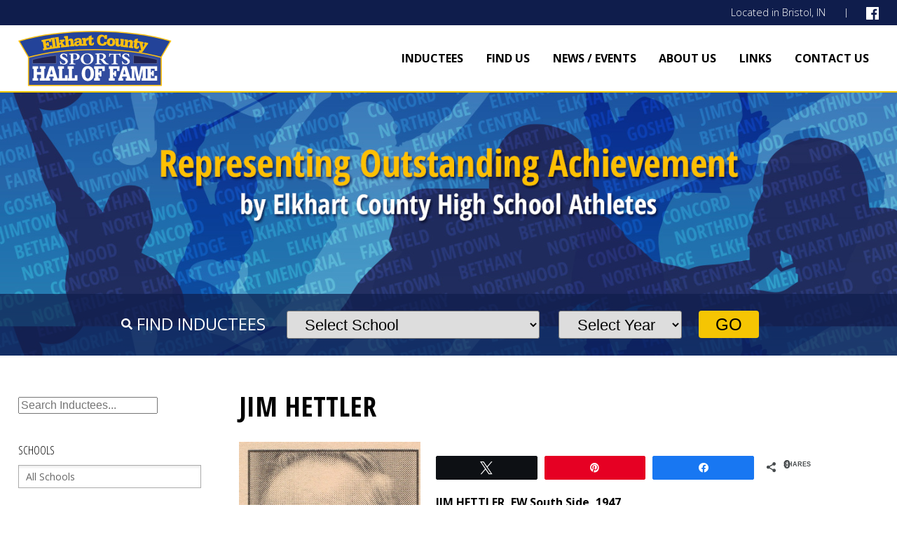

--- FILE ---
content_type: text/html; charset=UTF-8
request_url: http://www.elkhartcountyhof.com/inductee/jim-hettler/
body_size: 67795
content:
<!DOCTYPE html>
<html lang="en-US" prefix="og: http://ogp.me/ns#">
<head>
	<meta charset="UTF-8">
	<meta name='viewport' content='width=device-width, initial-scale=1'>
	<!--<meta name="robots" content="noindex">-->
	<meta name="author" content="Web Design by Digital Hill Multimedia, www.digitalhill.com" />
	<meta name='keywords' content=""><!--??-->
	<meta name='description' content=""><!--??-->
	<link rel="profile" href="http://gmpg.org/xfn/11">
	<link rel='shortcut icon' href='http://www.elkhartcountyhof.com/favicon.ico'>
<meta name='robots' content='index, follow, max-image-preview:large, max-snippet:-1, max-video-preview:-1' />

<!-- Social Warfare v4.5.6 https://warfareplugins.com - BEGINNING OF OUTPUT -->
<style>
	@font-face {
		font-family: "sw-icon-font";
		src:url("http://www.elkhartcountyhof.com/wp-content/plugins/social-warfare/assets/fonts/sw-icon-font.eot?ver=4.5.6");
		src:url("http://www.elkhartcountyhof.com/wp-content/plugins/social-warfare/assets/fonts/sw-icon-font.eot?ver=4.5.6#iefix") format("embedded-opentype"),
		url("http://www.elkhartcountyhof.com/wp-content/plugins/social-warfare/assets/fonts/sw-icon-font.woff?ver=4.5.6") format("woff"),
		url("http://www.elkhartcountyhof.com/wp-content/plugins/social-warfare/assets/fonts/sw-icon-font.ttf?ver=4.5.6") format("truetype"),
		url("http://www.elkhartcountyhof.com/wp-content/plugins/social-warfare/assets/fonts/sw-icon-font.svg?ver=4.5.6#1445203416") format("svg");
		font-weight: normal;
		font-style: normal;
		font-display:block;
	}
</style>
<!-- Social Warfare v4.5.6 https://warfareplugins.com - END OF OUTPUT -->


	<!-- This site is optimized with the Yoast SEO plugin v26.8 - https://yoast.com/product/yoast-seo-wordpress/ -->
	<title>Jim Hettler - Elkhart County Sports Hall of Fame</title>
	<link rel="canonical" href="http://www.elkhartcountyhof.com/inductee/jim-hettler/" />
	<meta property="og:locale" content="en_US" />
	<meta property="og:type" content="article" />
	<meta property="og:title" content="Jim Hettler - Elkhart County Sports Hall of Fame" />
	<meta property="og:description" content="JIM HETTLER, FW South Side, 1947 Coached at New Paris High School, 1957 to 1965, posting an overall record of 131 victories against 69 losses. At New Paris, he turned the program around immediately. He won the Elkhart County tourney that first year, beating a good Middlebury team, 51-50, then lost a heart-breaker to heavily-favored [&hellip;]" />
	<meta property="og:url" content="http://www.elkhartcountyhof.com/inductee/jim-hettler/" />
	<meta property="og:site_name" content="Elkhart County Sports Hall of Fame" />
	<meta property="og:image" content="http://www.elkhartcountyhof.com/wp-content/uploads/2018/07/PAGE493_Jim_Hettler.jpg" />
	<meta property="og:image:width" content="665" />
	<meta property="og:image:height" content="800" />
	<meta property="og:image:type" content="image/jpeg" />
	<meta name="twitter:card" content="summary_large_image" />
	<meta name="twitter:label1" content="Est. reading time" />
	<meta name="twitter:data1" content="1 minute" />
	<script type="application/ld+json" class="yoast-schema-graph">{"@context":"https://schema.org","@graph":[{"@type":"WebPage","@id":"http://www.elkhartcountyhof.com/inductee/jim-hettler/","url":"http://www.elkhartcountyhof.com/inductee/jim-hettler/","name":"Jim Hettler - Elkhart County Sports Hall of Fame","isPartOf":{"@id":"https://www.elkhartcountyhof.com/#website"},"primaryImageOfPage":{"@id":"http://www.elkhartcountyhof.com/inductee/jim-hettler/#primaryimage"},"image":{"@id":"http://www.elkhartcountyhof.com/inductee/jim-hettler/#primaryimage"},"thumbnailUrl":"http://www.elkhartcountyhof.com/wp-content/uploads/2018/07/PAGE493_Jim_Hettler.jpg","datePublished":"2018-07-20T15:49:51+00:00","breadcrumb":{"@id":"http://www.elkhartcountyhof.com/inductee/jim-hettler/#breadcrumb"},"inLanguage":"en-US","potentialAction":[{"@type":"ReadAction","target":["http://www.elkhartcountyhof.com/inductee/jim-hettler/"]}]},{"@type":"ImageObject","inLanguage":"en-US","@id":"http://www.elkhartcountyhof.com/inductee/jim-hettler/#primaryimage","url":"http://www.elkhartcountyhof.com/wp-content/uploads/2018/07/PAGE493_Jim_Hettler.jpg","contentUrl":"http://www.elkhartcountyhof.com/wp-content/uploads/2018/07/PAGE493_Jim_Hettler.jpg","width":665,"height":800},{"@type":"BreadcrumbList","@id":"http://www.elkhartcountyhof.com/inductee/jim-hettler/#breadcrumb","itemListElement":[{"@type":"ListItem","position":1,"name":"Home","item":"https://www.elkhartcountyhof.com/"},{"@type":"ListItem","position":2,"name":"Inductees","item":"https://www.elkhartcountyhof.com/inductee/"},{"@type":"ListItem","position":3,"name":"Jim Hettler"}]},{"@type":"WebSite","@id":"https://www.elkhartcountyhof.com/#website","url":"https://www.elkhartcountyhof.com/","name":"Elkhart County Sports Hall of Fame","description":"Representing Outstanding Achievement by Elkhart County High School Athletes","publisher":{"@id":"https://www.elkhartcountyhof.com/#organization"},"potentialAction":[{"@type":"SearchAction","target":{"@type":"EntryPoint","urlTemplate":"https://www.elkhartcountyhof.com/?s={search_term_string}"},"query-input":{"@type":"PropertyValueSpecification","valueRequired":true,"valueName":"search_term_string"}}],"inLanguage":"en-US"},{"@type":"Organization","@id":"https://www.elkhartcountyhof.com/#organization","name":"Elkhart County Sports Hall of Fame","url":"https://www.elkhartcountyhof.com/","logo":{"@type":"ImageObject","inLanguage":"en-US","@id":"https://www.elkhartcountyhof.com/#/schema/logo/image/","url":"http://www.elkhartcountyhof.com/wp-content/uploads/2018/07/logo.svg","contentUrl":"http://www.elkhartcountyhof.com/wp-content/uploads/2018/07/logo.svg","caption":"Elkhart County Sports Hall of Fame"},"image":{"@id":"https://www.elkhartcountyhof.com/#/schema/logo/image/"}}]}</script>
	<!-- / Yoast SEO plugin. -->


<link rel='dns-prefetch' href='//fonts.googleapis.com' />
<link rel="alternate" type="application/rss+xml" title="Elkhart County Sports Hall of Fame &raquo; Feed" href="http://www.elkhartcountyhof.com/feed/" />
<link rel="alternate" type="application/rss+xml" title="Elkhart County Sports Hall of Fame &raquo; Comments Feed" href="http://www.elkhartcountyhof.com/comments/feed/" />
<link rel="alternate" type="application/rss+xml" title="Elkhart County Sports Hall of Fame &raquo; Jim Hettler Comments Feed" href="http://www.elkhartcountyhof.com/inductee/jim-hettler/feed/" />
<link rel="alternate" title="oEmbed (JSON)" type="application/json+oembed" href="http://www.elkhartcountyhof.com/wp-json/oembed/1.0/embed?url=http%3A%2F%2Fwww.elkhartcountyhof.com%2Finductee%2Fjim-hettler%2F" />
<link rel="alternate" title="oEmbed (XML)" type="text/xml+oembed" href="http://www.elkhartcountyhof.com/wp-json/oembed/1.0/embed?url=http%3A%2F%2Fwww.elkhartcountyhof.com%2Finductee%2Fjim-hettler%2F&#038;format=xml" />
		<!-- This site uses the Google Analytics by MonsterInsights plugin v9.11.1 - Using Analytics tracking - https://www.monsterinsights.com/ -->
							<script src="//www.googletagmanager.com/gtag/js?id=G-P02DMJD0JQ"  data-cfasync="false" data-wpfc-render="false" type="text/javascript" async></script>
			<script data-cfasync="false" data-wpfc-render="false" type="text/javascript">
				var mi_version = '9.11.1';
				var mi_track_user = true;
				var mi_no_track_reason = '';
								var MonsterInsightsDefaultLocations = {"page_location":"http:\/\/www.elkhartcountyhof.com\/inductee\/jim-hettler\/"};
								if ( typeof MonsterInsightsPrivacyGuardFilter === 'function' ) {
					var MonsterInsightsLocations = (typeof MonsterInsightsExcludeQuery === 'object') ? MonsterInsightsPrivacyGuardFilter( MonsterInsightsExcludeQuery ) : MonsterInsightsPrivacyGuardFilter( MonsterInsightsDefaultLocations );
				} else {
					var MonsterInsightsLocations = (typeof MonsterInsightsExcludeQuery === 'object') ? MonsterInsightsExcludeQuery : MonsterInsightsDefaultLocations;
				}

								var disableStrs = [
										'ga-disable-G-P02DMJD0JQ',
									];

				/* Function to detect opted out users */
				function __gtagTrackerIsOptedOut() {
					for (var index = 0; index < disableStrs.length; index++) {
						if (document.cookie.indexOf(disableStrs[index] + '=true') > -1) {
							return true;
						}
					}

					return false;
				}

				/* Disable tracking if the opt-out cookie exists. */
				if (__gtagTrackerIsOptedOut()) {
					for (var index = 0; index < disableStrs.length; index++) {
						window[disableStrs[index]] = true;
					}
				}

				/* Opt-out function */
				function __gtagTrackerOptout() {
					for (var index = 0; index < disableStrs.length; index++) {
						document.cookie = disableStrs[index] + '=true; expires=Thu, 31 Dec 2099 23:59:59 UTC; path=/';
						window[disableStrs[index]] = true;
					}
				}

				if ('undefined' === typeof gaOptout) {
					function gaOptout() {
						__gtagTrackerOptout();
					}
				}
								window.dataLayer = window.dataLayer || [];

				window.MonsterInsightsDualTracker = {
					helpers: {},
					trackers: {},
				};
				if (mi_track_user) {
					function __gtagDataLayer() {
						dataLayer.push(arguments);
					}

					function __gtagTracker(type, name, parameters) {
						if (!parameters) {
							parameters = {};
						}

						if (parameters.send_to) {
							__gtagDataLayer.apply(null, arguments);
							return;
						}

						if (type === 'event') {
														parameters.send_to = monsterinsights_frontend.v4_id;
							var hookName = name;
							if (typeof parameters['event_category'] !== 'undefined') {
								hookName = parameters['event_category'] + ':' + name;
							}

							if (typeof MonsterInsightsDualTracker.trackers[hookName] !== 'undefined') {
								MonsterInsightsDualTracker.trackers[hookName](parameters);
							} else {
								__gtagDataLayer('event', name, parameters);
							}
							
						} else {
							__gtagDataLayer.apply(null, arguments);
						}
					}

					__gtagTracker('js', new Date());
					__gtagTracker('set', {
						'developer_id.dZGIzZG': true,
											});
					if ( MonsterInsightsLocations.page_location ) {
						__gtagTracker('set', MonsterInsightsLocations);
					}
										__gtagTracker('config', 'G-P02DMJD0JQ', {"forceSSL":"true"} );
										window.gtag = __gtagTracker;										(function () {
						/* https://developers.google.com/analytics/devguides/collection/analyticsjs/ */
						/* ga and __gaTracker compatibility shim. */
						var noopfn = function () {
							return null;
						};
						var newtracker = function () {
							return new Tracker();
						};
						var Tracker = function () {
							return null;
						};
						var p = Tracker.prototype;
						p.get = noopfn;
						p.set = noopfn;
						p.send = function () {
							var args = Array.prototype.slice.call(arguments);
							args.unshift('send');
							__gaTracker.apply(null, args);
						};
						var __gaTracker = function () {
							var len = arguments.length;
							if (len === 0) {
								return;
							}
							var f = arguments[len - 1];
							if (typeof f !== 'object' || f === null || typeof f.hitCallback !== 'function') {
								if ('send' === arguments[0]) {
									var hitConverted, hitObject = false, action;
									if ('event' === arguments[1]) {
										if ('undefined' !== typeof arguments[3]) {
											hitObject = {
												'eventAction': arguments[3],
												'eventCategory': arguments[2],
												'eventLabel': arguments[4],
												'value': arguments[5] ? arguments[5] : 1,
											}
										}
									}
									if ('pageview' === arguments[1]) {
										if ('undefined' !== typeof arguments[2]) {
											hitObject = {
												'eventAction': 'page_view',
												'page_path': arguments[2],
											}
										}
									}
									if (typeof arguments[2] === 'object') {
										hitObject = arguments[2];
									}
									if (typeof arguments[5] === 'object') {
										Object.assign(hitObject, arguments[5]);
									}
									if ('undefined' !== typeof arguments[1].hitType) {
										hitObject = arguments[1];
										if ('pageview' === hitObject.hitType) {
											hitObject.eventAction = 'page_view';
										}
									}
									if (hitObject) {
										action = 'timing' === arguments[1].hitType ? 'timing_complete' : hitObject.eventAction;
										hitConverted = mapArgs(hitObject);
										__gtagTracker('event', action, hitConverted);
									}
								}
								return;
							}

							function mapArgs(args) {
								var arg, hit = {};
								var gaMap = {
									'eventCategory': 'event_category',
									'eventAction': 'event_action',
									'eventLabel': 'event_label',
									'eventValue': 'event_value',
									'nonInteraction': 'non_interaction',
									'timingCategory': 'event_category',
									'timingVar': 'name',
									'timingValue': 'value',
									'timingLabel': 'event_label',
									'page': 'page_path',
									'location': 'page_location',
									'title': 'page_title',
									'referrer' : 'page_referrer',
								};
								for (arg in args) {
																		if (!(!args.hasOwnProperty(arg) || !gaMap.hasOwnProperty(arg))) {
										hit[gaMap[arg]] = args[arg];
									} else {
										hit[arg] = args[arg];
									}
								}
								return hit;
							}

							try {
								f.hitCallback();
							} catch (ex) {
							}
						};
						__gaTracker.create = newtracker;
						__gaTracker.getByName = newtracker;
						__gaTracker.getAll = function () {
							return [];
						};
						__gaTracker.remove = noopfn;
						__gaTracker.loaded = true;
						window['__gaTracker'] = __gaTracker;
					})();
									} else {
										console.log("");
					(function () {
						function __gtagTracker() {
							return null;
						}

						window['__gtagTracker'] = __gtagTracker;
						window['gtag'] = __gtagTracker;
					})();
									}
			</script>
							<!-- / Google Analytics by MonsterInsights -->
		<style id='wp-img-auto-sizes-contain-inline-css' type='text/css'>
img:is([sizes=auto i],[sizes^="auto," i]){contain-intrinsic-size:3000px 1500px}
/*# sourceURL=wp-img-auto-sizes-contain-inline-css */
</style>
<link rel='stylesheet' id='social-warfare-block-css-css' href='http://www.elkhartcountyhof.com/wp-content/plugins/social-warfare/assets/js/post-editor/dist/blocks.style.build.css?ver=6.9' type='text/css' media='all' />
<style id='wp-emoji-styles-inline-css' type='text/css'>

	img.wp-smiley, img.emoji {
		display: inline !important;
		border: none !important;
		box-shadow: none !important;
		height: 1em !important;
		width: 1em !important;
		margin: 0 0.07em !important;
		vertical-align: -0.1em !important;
		background: none !important;
		padding: 0 !important;
	}
/*# sourceURL=wp-emoji-styles-inline-css */
</style>
<style id='wp-block-library-inline-css' type='text/css'>
:root{--wp-block-synced-color:#7a00df;--wp-block-synced-color--rgb:122,0,223;--wp-bound-block-color:var(--wp-block-synced-color);--wp-editor-canvas-background:#ddd;--wp-admin-theme-color:#007cba;--wp-admin-theme-color--rgb:0,124,186;--wp-admin-theme-color-darker-10:#006ba1;--wp-admin-theme-color-darker-10--rgb:0,107,160.5;--wp-admin-theme-color-darker-20:#005a87;--wp-admin-theme-color-darker-20--rgb:0,90,135;--wp-admin-border-width-focus:2px}@media (min-resolution:192dpi){:root{--wp-admin-border-width-focus:1.5px}}.wp-element-button{cursor:pointer}:root .has-very-light-gray-background-color{background-color:#eee}:root .has-very-dark-gray-background-color{background-color:#313131}:root .has-very-light-gray-color{color:#eee}:root .has-very-dark-gray-color{color:#313131}:root .has-vivid-green-cyan-to-vivid-cyan-blue-gradient-background{background:linear-gradient(135deg,#00d084,#0693e3)}:root .has-purple-crush-gradient-background{background:linear-gradient(135deg,#34e2e4,#4721fb 50%,#ab1dfe)}:root .has-hazy-dawn-gradient-background{background:linear-gradient(135deg,#faaca8,#dad0ec)}:root .has-subdued-olive-gradient-background{background:linear-gradient(135deg,#fafae1,#67a671)}:root .has-atomic-cream-gradient-background{background:linear-gradient(135deg,#fdd79a,#004a59)}:root .has-nightshade-gradient-background{background:linear-gradient(135deg,#330968,#31cdcf)}:root .has-midnight-gradient-background{background:linear-gradient(135deg,#020381,#2874fc)}:root{--wp--preset--font-size--normal:16px;--wp--preset--font-size--huge:42px}.has-regular-font-size{font-size:1em}.has-larger-font-size{font-size:2.625em}.has-normal-font-size{font-size:var(--wp--preset--font-size--normal)}.has-huge-font-size{font-size:var(--wp--preset--font-size--huge)}.has-text-align-center{text-align:center}.has-text-align-left{text-align:left}.has-text-align-right{text-align:right}.has-fit-text{white-space:nowrap!important}#end-resizable-editor-section{display:none}.aligncenter{clear:both}.items-justified-left{justify-content:flex-start}.items-justified-center{justify-content:center}.items-justified-right{justify-content:flex-end}.items-justified-space-between{justify-content:space-between}.screen-reader-text{border:0;clip-path:inset(50%);height:1px;margin:-1px;overflow:hidden;padding:0;position:absolute;width:1px;word-wrap:normal!important}.screen-reader-text:focus{background-color:#ddd;clip-path:none;color:#444;display:block;font-size:1em;height:auto;left:5px;line-height:normal;padding:15px 23px 14px;text-decoration:none;top:5px;width:auto;z-index:100000}html :where(.has-border-color){border-style:solid}html :where([style*=border-top-color]){border-top-style:solid}html :where([style*=border-right-color]){border-right-style:solid}html :where([style*=border-bottom-color]){border-bottom-style:solid}html :where([style*=border-left-color]){border-left-style:solid}html :where([style*=border-width]){border-style:solid}html :where([style*=border-top-width]){border-top-style:solid}html :where([style*=border-right-width]){border-right-style:solid}html :where([style*=border-bottom-width]){border-bottom-style:solid}html :where([style*=border-left-width]){border-left-style:solid}html :where(img[class*=wp-image-]){height:auto;max-width:100%}:where(figure){margin:0 0 1em}html :where(.is-position-sticky){--wp-admin--admin-bar--position-offset:var(--wp-admin--admin-bar--height,0px)}@media screen and (max-width:600px){html :where(.is-position-sticky){--wp-admin--admin-bar--position-offset:0px}}

/*# sourceURL=wp-block-library-inline-css */
</style><style id='global-styles-inline-css' type='text/css'>
:root{--wp--preset--aspect-ratio--square: 1;--wp--preset--aspect-ratio--4-3: 4/3;--wp--preset--aspect-ratio--3-4: 3/4;--wp--preset--aspect-ratio--3-2: 3/2;--wp--preset--aspect-ratio--2-3: 2/3;--wp--preset--aspect-ratio--16-9: 16/9;--wp--preset--aspect-ratio--9-16: 9/16;--wp--preset--color--black: #000000;--wp--preset--color--cyan-bluish-gray: #abb8c3;--wp--preset--color--white: #ffffff;--wp--preset--color--pale-pink: #f78da7;--wp--preset--color--vivid-red: #cf2e2e;--wp--preset--color--luminous-vivid-orange: #ff6900;--wp--preset--color--luminous-vivid-amber: #fcb900;--wp--preset--color--light-green-cyan: #7bdcb5;--wp--preset--color--vivid-green-cyan: #00d084;--wp--preset--color--pale-cyan-blue: #8ed1fc;--wp--preset--color--vivid-cyan-blue: #0693e3;--wp--preset--color--vivid-purple: #9b51e0;--wp--preset--gradient--vivid-cyan-blue-to-vivid-purple: linear-gradient(135deg,rgb(6,147,227) 0%,rgb(155,81,224) 100%);--wp--preset--gradient--light-green-cyan-to-vivid-green-cyan: linear-gradient(135deg,rgb(122,220,180) 0%,rgb(0,208,130) 100%);--wp--preset--gradient--luminous-vivid-amber-to-luminous-vivid-orange: linear-gradient(135deg,rgb(252,185,0) 0%,rgb(255,105,0) 100%);--wp--preset--gradient--luminous-vivid-orange-to-vivid-red: linear-gradient(135deg,rgb(255,105,0) 0%,rgb(207,46,46) 100%);--wp--preset--gradient--very-light-gray-to-cyan-bluish-gray: linear-gradient(135deg,rgb(238,238,238) 0%,rgb(169,184,195) 100%);--wp--preset--gradient--cool-to-warm-spectrum: linear-gradient(135deg,rgb(74,234,220) 0%,rgb(151,120,209) 20%,rgb(207,42,186) 40%,rgb(238,44,130) 60%,rgb(251,105,98) 80%,rgb(254,248,76) 100%);--wp--preset--gradient--blush-light-purple: linear-gradient(135deg,rgb(255,206,236) 0%,rgb(152,150,240) 100%);--wp--preset--gradient--blush-bordeaux: linear-gradient(135deg,rgb(254,205,165) 0%,rgb(254,45,45) 50%,rgb(107,0,62) 100%);--wp--preset--gradient--luminous-dusk: linear-gradient(135deg,rgb(255,203,112) 0%,rgb(199,81,192) 50%,rgb(65,88,208) 100%);--wp--preset--gradient--pale-ocean: linear-gradient(135deg,rgb(255,245,203) 0%,rgb(182,227,212) 50%,rgb(51,167,181) 100%);--wp--preset--gradient--electric-grass: linear-gradient(135deg,rgb(202,248,128) 0%,rgb(113,206,126) 100%);--wp--preset--gradient--midnight: linear-gradient(135deg,rgb(2,3,129) 0%,rgb(40,116,252) 100%);--wp--preset--font-size--small: 13px;--wp--preset--font-size--medium: 20px;--wp--preset--font-size--large: 36px;--wp--preset--font-size--x-large: 42px;--wp--preset--spacing--20: 0.44rem;--wp--preset--spacing--30: 0.67rem;--wp--preset--spacing--40: 1rem;--wp--preset--spacing--50: 1.5rem;--wp--preset--spacing--60: 2.25rem;--wp--preset--spacing--70: 3.38rem;--wp--preset--spacing--80: 5.06rem;--wp--preset--shadow--natural: 6px 6px 9px rgba(0, 0, 0, 0.2);--wp--preset--shadow--deep: 12px 12px 50px rgba(0, 0, 0, 0.4);--wp--preset--shadow--sharp: 6px 6px 0px rgba(0, 0, 0, 0.2);--wp--preset--shadow--outlined: 6px 6px 0px -3px rgb(255, 255, 255), 6px 6px rgb(0, 0, 0);--wp--preset--shadow--crisp: 6px 6px 0px rgb(0, 0, 0);}:where(.is-layout-flex){gap: 0.5em;}:where(.is-layout-grid){gap: 0.5em;}body .is-layout-flex{display: flex;}.is-layout-flex{flex-wrap: wrap;align-items: center;}.is-layout-flex > :is(*, div){margin: 0;}body .is-layout-grid{display: grid;}.is-layout-grid > :is(*, div){margin: 0;}:where(.wp-block-columns.is-layout-flex){gap: 2em;}:where(.wp-block-columns.is-layout-grid){gap: 2em;}:where(.wp-block-post-template.is-layout-flex){gap: 1.25em;}:where(.wp-block-post-template.is-layout-grid){gap: 1.25em;}.has-black-color{color: var(--wp--preset--color--black) !important;}.has-cyan-bluish-gray-color{color: var(--wp--preset--color--cyan-bluish-gray) !important;}.has-white-color{color: var(--wp--preset--color--white) !important;}.has-pale-pink-color{color: var(--wp--preset--color--pale-pink) !important;}.has-vivid-red-color{color: var(--wp--preset--color--vivid-red) !important;}.has-luminous-vivid-orange-color{color: var(--wp--preset--color--luminous-vivid-orange) !important;}.has-luminous-vivid-amber-color{color: var(--wp--preset--color--luminous-vivid-amber) !important;}.has-light-green-cyan-color{color: var(--wp--preset--color--light-green-cyan) !important;}.has-vivid-green-cyan-color{color: var(--wp--preset--color--vivid-green-cyan) !important;}.has-pale-cyan-blue-color{color: var(--wp--preset--color--pale-cyan-blue) !important;}.has-vivid-cyan-blue-color{color: var(--wp--preset--color--vivid-cyan-blue) !important;}.has-vivid-purple-color{color: var(--wp--preset--color--vivid-purple) !important;}.has-black-background-color{background-color: var(--wp--preset--color--black) !important;}.has-cyan-bluish-gray-background-color{background-color: var(--wp--preset--color--cyan-bluish-gray) !important;}.has-white-background-color{background-color: var(--wp--preset--color--white) !important;}.has-pale-pink-background-color{background-color: var(--wp--preset--color--pale-pink) !important;}.has-vivid-red-background-color{background-color: var(--wp--preset--color--vivid-red) !important;}.has-luminous-vivid-orange-background-color{background-color: var(--wp--preset--color--luminous-vivid-orange) !important;}.has-luminous-vivid-amber-background-color{background-color: var(--wp--preset--color--luminous-vivid-amber) !important;}.has-light-green-cyan-background-color{background-color: var(--wp--preset--color--light-green-cyan) !important;}.has-vivid-green-cyan-background-color{background-color: var(--wp--preset--color--vivid-green-cyan) !important;}.has-pale-cyan-blue-background-color{background-color: var(--wp--preset--color--pale-cyan-blue) !important;}.has-vivid-cyan-blue-background-color{background-color: var(--wp--preset--color--vivid-cyan-blue) !important;}.has-vivid-purple-background-color{background-color: var(--wp--preset--color--vivid-purple) !important;}.has-black-border-color{border-color: var(--wp--preset--color--black) !important;}.has-cyan-bluish-gray-border-color{border-color: var(--wp--preset--color--cyan-bluish-gray) !important;}.has-white-border-color{border-color: var(--wp--preset--color--white) !important;}.has-pale-pink-border-color{border-color: var(--wp--preset--color--pale-pink) !important;}.has-vivid-red-border-color{border-color: var(--wp--preset--color--vivid-red) !important;}.has-luminous-vivid-orange-border-color{border-color: var(--wp--preset--color--luminous-vivid-orange) !important;}.has-luminous-vivid-amber-border-color{border-color: var(--wp--preset--color--luminous-vivid-amber) !important;}.has-light-green-cyan-border-color{border-color: var(--wp--preset--color--light-green-cyan) !important;}.has-vivid-green-cyan-border-color{border-color: var(--wp--preset--color--vivid-green-cyan) !important;}.has-pale-cyan-blue-border-color{border-color: var(--wp--preset--color--pale-cyan-blue) !important;}.has-vivid-cyan-blue-border-color{border-color: var(--wp--preset--color--vivid-cyan-blue) !important;}.has-vivid-purple-border-color{border-color: var(--wp--preset--color--vivid-purple) !important;}.has-vivid-cyan-blue-to-vivid-purple-gradient-background{background: var(--wp--preset--gradient--vivid-cyan-blue-to-vivid-purple) !important;}.has-light-green-cyan-to-vivid-green-cyan-gradient-background{background: var(--wp--preset--gradient--light-green-cyan-to-vivid-green-cyan) !important;}.has-luminous-vivid-amber-to-luminous-vivid-orange-gradient-background{background: var(--wp--preset--gradient--luminous-vivid-amber-to-luminous-vivid-orange) !important;}.has-luminous-vivid-orange-to-vivid-red-gradient-background{background: var(--wp--preset--gradient--luminous-vivid-orange-to-vivid-red) !important;}.has-very-light-gray-to-cyan-bluish-gray-gradient-background{background: var(--wp--preset--gradient--very-light-gray-to-cyan-bluish-gray) !important;}.has-cool-to-warm-spectrum-gradient-background{background: var(--wp--preset--gradient--cool-to-warm-spectrum) !important;}.has-blush-light-purple-gradient-background{background: var(--wp--preset--gradient--blush-light-purple) !important;}.has-blush-bordeaux-gradient-background{background: var(--wp--preset--gradient--blush-bordeaux) !important;}.has-luminous-dusk-gradient-background{background: var(--wp--preset--gradient--luminous-dusk) !important;}.has-pale-ocean-gradient-background{background: var(--wp--preset--gradient--pale-ocean) !important;}.has-electric-grass-gradient-background{background: var(--wp--preset--gradient--electric-grass) !important;}.has-midnight-gradient-background{background: var(--wp--preset--gradient--midnight) !important;}.has-small-font-size{font-size: var(--wp--preset--font-size--small) !important;}.has-medium-font-size{font-size: var(--wp--preset--font-size--medium) !important;}.has-large-font-size{font-size: var(--wp--preset--font-size--large) !important;}.has-x-large-font-size{font-size: var(--wp--preset--font-size--x-large) !important;}
/*# sourceURL=global-styles-inline-css */
</style>

<style id='classic-theme-styles-inline-css' type='text/css'>
/*! This file is auto-generated */
.wp-block-button__link{color:#fff;background-color:#32373c;border-radius:9999px;box-shadow:none;text-decoration:none;padding:calc(.667em + 2px) calc(1.333em + 2px);font-size:1.125em}.wp-block-file__button{background:#32373c;color:#fff;text-decoration:none}
/*# sourceURL=/wp-includes/css/classic-themes.min.css */
</style>
<link rel='stylesheet' id='search-filter-plugin-styles-css' href='http://www.elkhartcountyhof.com/wp-content/plugins/search-filter-pro/public/assets/css/search-filter.min.css?ver=2.4.4' type='text/css' media='all' />
<link rel='stylesheet' id='social_warfare-css' href='http://www.elkhartcountyhof.com/wp-content/plugins/social-warfare/assets/css/style.min.css?ver=4.5.6' type='text/css' media='all' />
<link rel='stylesheet' id='open-sans-google-fonts-css' href='https://fonts.googleapis.com/css?family=Open+Sans%3A300%2C300i%2C400%2C400i%2C700%2C700i&#038;ver=6.9' type='text/css' media='all' />
<link rel='stylesheet' id='digitalhill-default-css' href='http://www.elkhartcountyhof.com/wp-content/themes/digitalhill/assets/css/default.css?ver=6.9' type='text/css' media='all' />
<link rel='stylesheet' id='digitalhill-style-css' href='http://www.elkhartcountyhof.com/wp-content/themes/digitalhill/style.css?ver=6.9' type='text/css' media='all' />
<link rel='stylesheet' id='digitalhill-header-menu-css' href='http://www.elkhartcountyhof.com/wp-content/themes/digitalhill/assets/css/header_menu.css?ver=6.9' type='text/css' media='all' />
<link rel='stylesheet' id='hof_style-css' href='http://www.elkhartcountyhof.com/wp-content/themes/hof/style.css?ver=6.9' type='text/css' media='all' />
<!--n2css--><!--n2js--><script type="text/javascript" src="http://www.elkhartcountyhof.com/wp-content/plugins/google-analytics-for-wordpress/assets/js/frontend-gtag.min.js?ver=9.11.1" id="monsterinsights-frontend-script-js" async="async" data-wp-strategy="async"></script>
<script data-cfasync="false" data-wpfc-render="false" type="text/javascript" id='monsterinsights-frontend-script-js-extra'>/* <![CDATA[ */
var monsterinsights_frontend = {"js_events_tracking":"true","download_extensions":"doc,pdf,ppt,zip,xls,docx,pptx,xlsx","inbound_paths":"[]","home_url":"http:\/\/www.elkhartcountyhof.com","hash_tracking":"false","v4_id":"G-P02DMJD0JQ"};/* ]]> */
</script>
<script type="text/javascript" src="http://www.elkhartcountyhof.com/wp-includes/js/jquery/jquery.min.js?ver=3.7.1" id="jquery-core-js"></script>
<script type="text/javascript" src="http://www.elkhartcountyhof.com/wp-includes/js/jquery/jquery-migrate.min.js?ver=3.4.1" id="jquery-migrate-js"></script>
<script type="text/javascript" id="search-filter-plugin-build-js-extra">
/* <![CDATA[ */
var SF_LDATA = {"ajax_url":"http://www.elkhartcountyhof.com/wp-admin/admin-ajax.php","home_url":"http://www.elkhartcountyhof.com/"};
//# sourceURL=search-filter-plugin-build-js-extra
/* ]]> */
</script>
<script type="text/javascript" src="http://www.elkhartcountyhof.com/wp-content/plugins/search-filter-pro/public/assets/js/search-filter-build.min.js?ver=2.4.4" id="search-filter-plugin-build-js"></script>
<script type="text/javascript" src="http://www.elkhartcountyhof.com/wp-content/plugins/search-filter-pro/public/assets/js/chosen.jquery.min.js?ver=2.4.4" id="search-filter-plugin-chosen-js"></script>
<script type="text/javascript" src="http://www.elkhartcountyhof.com/wp-content/themes/hof/scripts.js?ver=6.9" id="hof_script-js"></script>
<link rel="https://api.w.org/" href="http://www.elkhartcountyhof.com/wp-json/" /><link rel="EditURI" type="application/rsd+xml" title="RSD" href="http://www.elkhartcountyhof.com/xmlrpc.php?rsd" />
<meta name="generator" content="WordPress 6.9" />
<link rel='shortlink' href='http://www.elkhartcountyhof.com/?p=1968' />
<link rel="pingback" href="http://www.elkhartcountyhof.com/xmlrpc.php">
<link rel="icon" href="http://www.elkhartcountyhof.com/wp-content/uploads/2018/07/cropped-favicon-32x32.png" sizes="32x32" />
<link rel="icon" href="http://www.elkhartcountyhof.com/wp-content/uploads/2018/07/cropped-favicon-192x192.png" sizes="192x192" />
<link rel="apple-touch-icon" href="http://www.elkhartcountyhof.com/wp-content/uploads/2018/07/cropped-favicon-180x180.png" />
<meta name="msapplication-TileImage" content="http://www.elkhartcountyhof.com/wp-content/uploads/2018/07/cropped-favicon-270x270.png" />
</head><body class="wp-singular hof_inductee-template-default single single-hof_inductee postid-1968 wp-custom-logo wp-theme-digitalhill wp-child-theme-hof"><header><div class="top"><div class="content-area clearfix"><div class="social-links"><a class="social-facebook" href="https://www.facebook.com/ElkhartCountyHOF/" target="_blank"><img src="http://www.elkhartcountyhof.com/wp-content/uploads/2018/07/social-facebook.svg" alt="Visit us on Facebook"></a> </div><div class="sep">|</div><div>Located in Bristol, IN</div><div class="top-menu-container"></div></div></div><div class="content-area clearfix"><div class="logo-container"><a href="/" class="custom-logo-link"><img src="http://www.elkhartcountyhof.com/wp-content/uploads/2018/07/logo.svg" alt=""></a></div><span class="menu-icon"><span></span><span></span><span></span><span></span></span><nav><div class="menu-header-menu-container"><ul id="menu-header-menu" class="menu"><li id="menu-item-197" class="menu-item menu-item-type-post_type menu-item-object-page menu-item-has-children menu-item-197"><a href="http://www.elkhartcountyhof.com/inductees/">Inductees</a>
<ul class="sub-menu">
	<li id="menu-item-2479" class="menu-item menu-item-type-custom menu-item-object-custom menu-item-2479"><a href="http://www.elkhartcountyhof.com/inductees/">All Inductees</a></li>
	<li id="menu-item-2459" class="menu-item menu-item-type-post_type menu-item-object-page menu-item-2459"><a href="http://www.elkhartcountyhof.com/inductees/media-representatives/">Media Representatives</a></li>
	<li id="menu-item-2458" class="menu-item menu-item-type-post_type menu-item-object-page menu-item-2458"><a href="http://www.elkhartcountyhof.com/inductees/volunteers/">Volunteers</a></li>
	<li id="menu-item-2461" class="menu-item menu-item-type-post_type menu-item-object-page menu-item-2461"><a href="http://www.elkhartcountyhof.com/inductees/induction-criteria/">Induction Criteria</a></li>
	<li id="menu-item-2460" class="menu-item menu-item-type-post_type menu-item-object-page menu-item-2460"><a href="http://www.elkhartcountyhof.com/inductees/induction-process/">Induction Process</a></li>
	<li id="menu-item-2463" class="menu-item menu-item-type-post_type menu-item-object-page menu-item-2463"><a href="http://www.elkhartcountyhof.com/inductees/we-want-your-help/">We Want Your Help</a></li>
</ul>
</li>
<li id="menu-item-196" class="menu-item menu-item-type-post_type menu-item-object-page menu-item-196"><a href="http://www.elkhartcountyhof.com/find-us/">Find Us</a></li>
<li id="menu-item-198" class="menu-item menu-item-type-post_type menu-item-object-page current_page_parent menu-item-198"><a href="http://www.elkhartcountyhof.com/news/">News / Events</a></li>
<li id="menu-item-200" class="menu-item menu-item-type-post_type menu-item-object-page menu-item-has-children menu-item-200"><a href="http://www.elkhartcountyhof.com/about-us/">About Us</a>
<ul class="sub-menu">
	<li id="menu-item-2520" class="menu-item menu-item-type-post_type menu-item-object-page menu-item-2520"><a href="http://www.elkhartcountyhof.com/history-of-the-hall-of-fame/">History of the Hall of Fame</a></li>
	<li id="menu-item-2519" class="menu-item menu-item-type-post_type menu-item-object-page menu-item-2519"><a href="http://www.elkhartcountyhof.com/selection-committee/">Selection Committee</a></li>
	<li id="menu-item-2518" class="menu-item menu-item-type-post_type menu-item-object-page menu-item-2518"><a href="http://www.elkhartcountyhof.com/the-schools/">The Schools</a></li>
</ul>
</li>
<li id="menu-item-195" class="menu-item menu-item-type-post_type menu-item-object-page menu-item-195"><a href="http://www.elkhartcountyhof.com/links/">Links</a></li>
<li id="menu-item-199" class="menu-item menu-item-type-post_type menu-item-object-page menu-item-199"><a href="http://www.elkhartcountyhof.com/contact-us/">Contact Us</a></li>
</ul></div></nav></div></div></header><div id="page-bg"><div class="search-header-form desktop-only"><div class="content-area clearfix"><form method="get" action="http://www.elkhartcountyhof.com/inductees" onsubmit="clearEmptyFields(this);"><p>Find Inductees</p> <p><select name="_sft_hof_school"><option value="">Select School</option><option value="bethany-christian-high-school">Bethany Christian High School</option><option value="bristol-high-school">Bristol High School</option><option value="concord-high-school">Concord High School</option><option value="elkhart-central-high-school">Elkhart Central High School</option><option value="elkhart-high-school">Elkhart High School</option><option value="elkhart-memorial-high-school">Elkhart Memorial High School</option><option value="fairfield-high-school">Fairfield High School</option><option value="goshen-high-school">Goshen High School</option><option value="jefferson-high-school">Jefferson High School</option><option value="jimtown-high-school">Jimtown High School</option><option value="middlebury-high-school">Middlebury High School</option><option value="millersburg-high-school">Millersburg High School</option><option value="nappanee-high-school">Nappanee High School</option><option value="new-paris-high-school">New Paris High School</option><option value="northridge-high-school">Northridge High School</option><option value="northwood-high-school">NorthWood High School</option><option value="wakarusa-high-school">Wakarusa High School</option></select> <select name="_sft_hof_year"><option value="">Select Year</option><option value="1915">1915</option><option value="1920">1920</option><option value="1923">1923</option><option value="1924">1924</option><option value="1925">1925</option><option value="1926">1926</option><option value="1927">1927</option><option value="1928">1928</option><option value="1929">1929</option><option value="1930">1930</option><option value="1931">1931</option><option value="1932">1932</option><option value="1933">1933</option><option value="1935">1935</option><option value="1936">1936</option><option value="1937">1937</option><option value="1938">1938</option><option value="1939">1939</option><option value="1941">1941</option><option value="1942">1942</option><option value="1943">1943</option><option value="1944">1944</option><option value="1945">1945</option><option value="1946">1946</option><option value="1947">1947</option><option value="1948">1948</option><option value="1949">1949</option><option value="1950">1950</option><option value="1951">1951</option><option value="1952">1952</option><option value="1953">1953</option><option value="1954">1954</option><option value="1955">1955</option><option value="1956">1956</option><option value="1957">1957</option><option value="1958">1958</option><option value="1959">1959</option><option value="1960">1960</option><option value="1961">1961</option><option value="1962">1962</option><option value="1963">1963</option><option value="1964">1964</option><option value="1965">1965</option><option value="1966">1966</option><option value="1967">1967</option><option value="1968">1968</option><option value="1969">1969</option><option value="1970">1970</option><option value="1971">1971</option><option value="1972">1972</option><option value="1973">1973</option><option value="1974">1974</option><option value="1975">1975</option><option value="1976">1976</option><option value="1977">1977</option><option value="1978">1978</option><option value="1979">1979</option><option value="1980">1980</option><option value="1981">1981</option><option value="1982">1982</option><option value="1983">1983</option><option value="1984">1984</option><option value="1985">1985</option><option value="1986">1986</option><option value="1987">1987</option><option value="1988">1988</option><option value="1989">1989</option><option value="1990">1990</option><option value="1991">1991</option><option value="1992">1992</option><option value="1993">1993</option><option value="1994">1994</option><option value="1995">1995</option><option value="1996">1996</option><option value="1997">1997</option><option value="1998">1998</option><option value="1999">1999</option><option value="2000">2000</option><option value="2001">2001</option><option value="2002">2002</option><option value="2003">2003</option><option value="2004">2004</option><option value="2005">2005</option><option value="2006">2006</option><option value="2007">2007</option><option value="2008">2008</option><option value="2010">2010</option><option value="2011">2011</option></select> </p><p><button type="submit">Go</button></p></form></div></div></div><main class="clearfix">		<div class='content-area page-content'>
			<div class="dhcolumn width-25 tablet-40 phone-100" id="left-side">
				<form data-sf-form-id='1849' data-is-rtl='0' data-maintain-state='' data-results-url='http://www.elkhartcountyhof.com/inductees/' data-ajax-url='http://www.elkhartcountyhof.com/inductees/?sf_data=all' data-ajax-form-url='http://www.elkhartcountyhof.com/?sfid=1849&amp;sf_action=get_data&amp;sf_data=form' data-display-result-method='archive' data-use-history-api='1' data-template-loaded='0' data-lang-code='' data-ajax='1' data-ajax-data-type='html' data-ajax-target='#search-results' data-ajax-pagination-type='normal' data-ajax-links-selector='.pagination a' data-update-ajax-url='1' data-only-results-ajax='1' data-scroll-to-pos='0' data-init-paged='1' data-auto-update='1' data-auto-count='1' data-auto-count-refresh-mode='1' action='http://www.elkhartcountyhof.com/inductees/' method='post' class='searchandfilter' id='search-filter-form-1849' autocomplete='off' data-instance-count='1'><ul><li class="sf-field-search" data-sf-field-name="search" data-sf-field-type="search" data-sf-field-input-type="">		<label><input placeholder="Search Inductees..." name="_sf_search[]" class="sf-input-text" type="text" value="" title=""></label>		</li><li class="sf-field-taxonomy-hof_school" data-sf-field-name="_sft_hof_school" data-sf-field-type="taxonomy" data-sf-field-input-type="multiselect" data-sf-combobox="1"><h4>Schools</h4>		<label>
				<select data-combobox="1" data-placeholder="All Schools" data-operator="or" multiple="multiple" name="_sft_hof_school[]" class="sf-input-select" title="">
			
						<option class="sf-level-0 sf-item-77" data-sf-count="22" data-sf-depth="0" value="bethany-christian-high-school">Bethany Christian High School&nbsp;&nbsp;(22)</option>
						<option class="sf-level-0 sf-item-27" data-sf-count="12" data-sf-depth="0" value="bristol-high-school">Bristol High School&nbsp;&nbsp;(12)</option>
						<option class="sf-level-0 sf-item-20" data-sf-count="48" data-sf-depth="0" value="concord-high-school">Concord High School&nbsp;&nbsp;(48)</option>
						<option class="sf-level-0 sf-item-67" data-sf-count="26" data-sf-depth="0" value="elkhart-central-high-school">Elkhart Central High School&nbsp;&nbsp;(26)</option>
						<option class="sf-level-0 sf-item-9" data-sf-count="83" data-sf-depth="0" value="elkhart-high-school">Elkhart High School&nbsp;&nbsp;(83)</option>
						<option class="sf-level-0 sf-item-71" data-sf-count="34" data-sf-depth="0" value="elkhart-memorial-high-school">Elkhart Memorial High School&nbsp;&nbsp;(34)</option>
						<option class="sf-level-0 sf-item-80" data-sf-count="20" data-sf-depth="0" value="fairfield-high-school">Fairfield High School&nbsp;&nbsp;(20)</option>
						<option class="sf-level-0 sf-item-18" data-sf-count="55" data-sf-depth="0" value="goshen-high-school">Goshen High School&nbsp;&nbsp;(55)</option>
						<option class="sf-level-0 sf-item-13" data-sf-count="8" data-sf-depth="0" value="jefferson-high-school">Jefferson High School&nbsp;&nbsp;(8)</option>
						<option class="sf-level-0 sf-item-7" data-sf-count="37" data-sf-depth="0" value="jimtown-high-school">Jimtown High School&nbsp;&nbsp;(37)</option>
						<option class="sf-level-0 sf-item-36" data-sf-count="18" data-sf-depth="0" value="middlebury-high-school">Middlebury High School&nbsp;&nbsp;(18)</option>
						<option class="sf-level-0 sf-item-25" data-sf-count="8" data-sf-depth="0" value="millersburg-high-school">Millersburg High School&nbsp;&nbsp;(8)</option>
						<option class="sf-level-0 sf-item-33" data-sf-count="26" data-sf-depth="0" value="nappanee-high-school">Nappanee High School&nbsp;&nbsp;(26)</option>
						<option class="sf-level-0 sf-item-40" data-sf-count="10" data-sf-depth="0" value="new-paris-high-school">New Paris High School&nbsp;&nbsp;(10)</option>
						<option class="sf-level-0 sf-item-73" data-sf-count="38" data-sf-depth="0" value="northridge-high-school">Northridge High School&nbsp;&nbsp;(38)</option>
						<option class="sf-level-0 sf-item-11" data-sf-count="33" data-sf-depth="0" value="northwood-high-school">NorthWood High School&nbsp;&nbsp;(33)</option>
						<option class="sf-level-0 sf-item-16" data-sf-count="18" data-sf-depth="0" value="wakarusa-high-school">Wakarusa High School&nbsp;&nbsp;(18)</option>
					</select>
		</label>		</li><li class="sf-field-taxonomy-hof_year" data-sf-field-name="_sft_hof_year" data-sf-field-type="taxonomy" data-sf-field-input-type="multiselect" data-sf-combobox="1"><h4>Years</h4>		<label>
				<select data-combobox="1" data-placeholder="All Years" data-operator="or" multiple="multiple" name="_sft_hof_year[]" class="sf-input-select" title="">
			
						<option class="sf-level-0 sf-item-28" data-sf-count="1" data-sf-depth="0" value="1915">1915&nbsp;&nbsp;(1)</option>
						<option class="sf-level-0 sf-item-24" data-sf-count="1" data-sf-depth="0" value="1920">1920&nbsp;&nbsp;(1)</option>
						<option class="sf-level-0 sf-item-45" data-sf-count="1" data-sf-depth="0" value="1923">1923&nbsp;&nbsp;(1)</option>
						<option class="sf-level-0 sf-item-88" data-sf-count="2" data-sf-depth="0" value="1924">1924&nbsp;&nbsp;(2)</option>
						<option class="sf-level-0 sf-item-43" data-sf-count="3" data-sf-depth="0" value="1925">1925&nbsp;&nbsp;(3)</option>
						<option class="sf-level-0 sf-item-26" data-sf-count="1" data-sf-depth="0" value="1926">1926&nbsp;&nbsp;(1)</option>
						<option class="sf-level-0 sf-item-62" data-sf-count="1" data-sf-depth="0" value="1927">1927&nbsp;&nbsp;(1)</option>
						<option class="sf-level-0 sf-item-41" data-sf-count="3" data-sf-depth="0" value="1928">1928&nbsp;&nbsp;(3)</option>
						<option class="sf-level-0 sf-item-34" data-sf-count="4" data-sf-depth="0" value="1929">1929&nbsp;&nbsp;(4)</option>
						<option class="sf-level-0 sf-item-61" data-sf-count="1" data-sf-depth="0" value="1930">1930&nbsp;&nbsp;(1)</option>
						<option class="sf-level-0 sf-item-15" data-sf-count="4" data-sf-depth="0" value="1931">1931&nbsp;&nbsp;(4)</option>
						<option class="sf-level-0 sf-item-104" data-sf-count="1" data-sf-depth="0" value="1932">1932&nbsp;&nbsp;(1)</option>
						<option class="sf-level-0 sf-item-42" data-sf-count="3" data-sf-depth="0" value="1933">1933&nbsp;&nbsp;(3)</option>
						<option class="sf-level-0 sf-item-57" data-sf-count="2" data-sf-depth="0" value="1935">1935&nbsp;&nbsp;(2)</option>
						<option class="sf-level-0 sf-item-39" data-sf-count="5" data-sf-depth="0" value="1936">1936&nbsp;&nbsp;(5)</option>
						<option class="sf-level-0 sf-item-114" data-sf-count="1" data-sf-depth="0" value="1937">1937&nbsp;&nbsp;(1)</option>
						<option class="sf-level-0 sf-item-29" data-sf-count="3" data-sf-depth="0" value="1938">1938&nbsp;&nbsp;(3)</option>
						<option class="sf-level-0 sf-item-44" data-sf-count="4" data-sf-depth="0" value="1939">1939&nbsp;&nbsp;(4)</option>
						<option class="sf-level-0 sf-item-63" data-sf-count="1" data-sf-depth="0" value="1941">1941&nbsp;&nbsp;(1)</option>
						<option class="sf-level-0 sf-item-22" data-sf-count="5" data-sf-depth="0" value="1942">1942&nbsp;&nbsp;(5)</option>
						<option class="sf-level-0 sf-item-55" data-sf-count="2" data-sf-depth="0" value="1943">1943&nbsp;&nbsp;(2)</option>
						<option class="sf-level-0 sf-item-37" data-sf-count="6" data-sf-depth="0" value="1944">1944&nbsp;&nbsp;(6)</option>
						<option class="sf-level-0 sf-item-50" data-sf-count="6" data-sf-depth="0" value="1945">1945&nbsp;&nbsp;(6)</option>
						<option class="sf-level-0 sf-item-21" data-sf-count="2" data-sf-depth="0" value="1946">1946&nbsp;&nbsp;(2)</option>
						<option class="sf-level-0 sf-item-56" data-sf-count="1" data-sf-depth="0" value="1947">1947&nbsp;&nbsp;(1)</option>
						<option class="sf-level-0 sf-item-17" data-sf-count="5" data-sf-depth="0" value="1948">1948&nbsp;&nbsp;(5)</option>
						<option class="sf-level-0 sf-item-19" data-sf-count="6" data-sf-depth="0" value="1949">1949&nbsp;&nbsp;(6)</option>
						<option class="sf-level-0 sf-item-68" data-sf-count="3" data-sf-depth="0" value="1950">1950&nbsp;&nbsp;(3)</option>
						<option class="sf-level-0 sf-item-52" data-sf-count="6" data-sf-depth="0" value="1951">1951&nbsp;&nbsp;(6)</option>
						<option class="sf-level-0 sf-item-98" data-sf-count="3" data-sf-depth="0" value="1952">1952&nbsp;&nbsp;(3)</option>
						<option class="sf-level-0 sf-item-14" data-sf-count="5" data-sf-depth="0" value="1953">1953&nbsp;&nbsp;(5)</option>
						<option class="sf-level-0 sf-item-30" data-sf-count="9" data-sf-depth="0" value="1954">1954&nbsp;&nbsp;(9)</option>
						<option class="sf-level-0 sf-item-75" data-sf-count="5" data-sf-depth="0" value="1955">1955&nbsp;&nbsp;(5)</option>
						<option class="sf-level-0 sf-item-76" data-sf-count="5" data-sf-depth="0" value="1956">1956&nbsp;&nbsp;(5)</option>
						<option class="sf-level-0 sf-item-85" data-sf-count="6" data-sf-depth="0" value="1957">1957&nbsp;&nbsp;(6)</option>
						<option class="sf-level-0 sf-item-47" data-sf-count="7" data-sf-depth="0" value="1958">1958&nbsp;&nbsp;(7)</option>
						<option class="sf-level-0 sf-item-83" data-sf-count="4" data-sf-depth="0" value="1959">1959&nbsp;&nbsp;(4)</option>
						<option class="sf-level-0 sf-item-59" data-sf-count="5" data-sf-depth="0" value="1960">1960&nbsp;&nbsp;(5)</option>
						<option class="sf-level-0 sf-item-82" data-sf-count="5" data-sf-depth="0" value="1961">1961&nbsp;&nbsp;(5)</option>
						<option class="sf-level-0 sf-item-94" data-sf-count="4" data-sf-depth="0" value="1962">1962&nbsp;&nbsp;(4)</option>
						<option class="sf-level-0 sf-item-51" data-sf-count="6" data-sf-depth="0" value="1963">1963&nbsp;&nbsp;(6)</option>
						<option class="sf-level-0 sf-item-64" data-sf-count="7" data-sf-depth="0" value="1964">1964&nbsp;&nbsp;(7)</option>
						<option class="sf-level-0 sf-item-53" data-sf-count="10" data-sf-depth="0" value="1965">1965&nbsp;&nbsp;(10)</option>
						<option class="sf-level-0 sf-item-54" data-sf-count="3" data-sf-depth="0" value="1966">1966&nbsp;&nbsp;(3)</option>
						<option class="sf-level-0 sf-item-49" data-sf-count="9" data-sf-depth="0" value="1967">1967&nbsp;&nbsp;(9)</option>
						<option class="sf-level-0 sf-item-10" data-sf-count="13" data-sf-depth="0" value="1968">1968&nbsp;&nbsp;(13)</option>
						<option class="sf-level-0 sf-item-48" data-sf-count="11" data-sf-depth="0" value="1969">1969&nbsp;&nbsp;(11)</option>
						<option class="sf-level-0 sf-item-86" data-sf-count="3" data-sf-depth="0" value="1970">1970&nbsp;&nbsp;(3)</option>
						<option class="sf-level-0 sf-item-32" data-sf-count="10" data-sf-depth="0" value="1971">1971&nbsp;&nbsp;(10)</option>
						<option class="sf-level-0 sf-item-60" data-sf-count="8" data-sf-depth="0" value="1972">1972&nbsp;&nbsp;(8)</option>
						<option class="sf-level-0 sf-item-81" data-sf-count="7" data-sf-depth="0" value="1973">1973&nbsp;&nbsp;(7)</option>
						<option class="sf-level-0 sf-item-12" data-sf-count="12" data-sf-depth="0" value="1974">1974&nbsp;&nbsp;(12)</option>
						<option class="sf-level-0 sf-item-95" data-sf-count="3" data-sf-depth="0" value="1975">1975&nbsp;&nbsp;(3)</option>
						<option class="sf-level-0 sf-item-87" data-sf-count="10" data-sf-depth="0" value="1976">1976&nbsp;&nbsp;(10)</option>
						<option class="sf-level-0 sf-item-69" data-sf-count="10" data-sf-depth="0" value="1977">1977&nbsp;&nbsp;(10)</option>
						<option class="sf-level-0 sf-item-93" data-sf-count="10" data-sf-depth="0" value="1978">1978&nbsp;&nbsp;(10)</option>
						<option class="sf-level-0 sf-item-58" data-sf-count="9" data-sf-depth="0" value="1979">1979&nbsp;&nbsp;(9)</option>
						<option class="sf-level-0 sf-item-72" data-sf-count="10" data-sf-depth="0" value="1980">1980&nbsp;&nbsp;(10)</option>
						<option class="sf-level-0 sf-item-99" data-sf-count="2" data-sf-depth="0" value="1981">1981&nbsp;&nbsp;(2)</option>
						<option class="sf-level-0 sf-item-92" data-sf-count="11" data-sf-depth="0" value="1982">1982&nbsp;&nbsp;(11)</option>
						<option class="sf-level-0 sf-item-90" data-sf-count="5" data-sf-depth="0" value="1983">1983&nbsp;&nbsp;(5)</option>
						<option class="sf-level-0 sf-item-89" data-sf-count="6" data-sf-depth="0" value="1984">1984&nbsp;&nbsp;(6)</option>
						<option class="sf-level-0 sf-item-70" data-sf-count="5" data-sf-depth="0" value="1985">1985&nbsp;&nbsp;(5)</option>
						<option class="sf-level-0 sf-item-35" data-sf-count="4" data-sf-depth="0" value="1986">1986&nbsp;&nbsp;(4)</option>
						<option class="sf-level-0 sf-item-96" data-sf-count="3" data-sf-depth="0" value="1987">1987&nbsp;&nbsp;(3)</option>
						<option class="sf-level-0 sf-item-8" data-sf-count="8" data-sf-depth="0" value="1988">1988&nbsp;&nbsp;(8)</option>
						<option class="sf-level-0 sf-item-38" data-sf-count="5" data-sf-depth="0" value="1989">1989&nbsp;&nbsp;(5)</option>
						<option class="sf-level-0 sf-item-100" data-sf-count="4" data-sf-depth="0" value="1990">1990&nbsp;&nbsp;(4)</option>
						<option class="sf-level-0 sf-item-79" data-sf-count="6" data-sf-depth="0" value="1991">1991&nbsp;&nbsp;(6)</option>
						<option class="sf-level-0 sf-item-97" data-sf-count="1" data-sf-depth="0" value="1992">1992&nbsp;&nbsp;(1)</option>
						<option class="sf-level-0 sf-item-105" data-sf-count="4" data-sf-depth="0" value="1993">1993&nbsp;&nbsp;(4)</option>
						<option class="sf-level-0 sf-item-66" data-sf-count="8" data-sf-depth="0" value="1994">1994&nbsp;&nbsp;(8)</option>
						<option class="sf-level-0 sf-item-91" data-sf-count="8" data-sf-depth="0" value="1995">1995&nbsp;&nbsp;(8)</option>
						<option class="sf-level-0 sf-item-65" data-sf-count="7" data-sf-depth="0" value="1996">1996&nbsp;&nbsp;(7)</option>
						<option class="sf-level-0 sf-item-31" data-sf-count="7" data-sf-depth="0" value="1997">1997&nbsp;&nbsp;(7)</option>
						<option class="sf-level-0 sf-item-74" data-sf-count="8" data-sf-depth="0" value="1998">1998&nbsp;&nbsp;(8)</option>
						<option class="sf-level-0 sf-item-102" data-sf-count="3" data-sf-depth="0" value="1999">1999&nbsp;&nbsp;(3)</option>
						<option class="sf-level-0 sf-item-101" data-sf-count="10" data-sf-depth="0" value="2000">2000&nbsp;&nbsp;(10)</option>
						<option class="sf-level-0 sf-item-111" data-sf-count="2" data-sf-depth="0" value="2001">2001&nbsp;&nbsp;(2)</option>
						<option class="sf-level-0 sf-item-78" data-sf-count="3" data-sf-depth="0" value="2002">2002&nbsp;&nbsp;(3)</option>
						<option class="sf-level-0 sf-item-103" data-sf-count="4" data-sf-depth="0" value="2003">2003&nbsp;&nbsp;(4)</option>
						<option class="sf-level-0 sf-item-108" data-sf-count="4" data-sf-depth="0" value="2004">2004&nbsp;&nbsp;(4)</option>
						<option class="sf-level-0 sf-item-115" data-sf-count="3" data-sf-depth="0" value="2005">2005&nbsp;&nbsp;(3)</option>
						<option class="sf-level-0 sf-item-116" data-sf-count="3" data-sf-depth="0" value="2006">2006&nbsp;&nbsp;(3)</option>
						<option class="sf-level-0 sf-item-110" data-sf-count="3" data-sf-depth="0" value="2007">2007&nbsp;&nbsp;(3)</option>
						<option class="sf-level-0 sf-item-107" data-sf-count="2" data-sf-depth="0" value="2008">2008&nbsp;&nbsp;(2)</option>
						<option class="sf-level-0 sf-item-112" data-sf-count="1" data-sf-depth="0" value="2010">2010&nbsp;&nbsp;(1)</option>
						<option class="sf-level-0 sf-item-109" data-sf-count="1" data-sf-depth="0" value="2011">2011&nbsp;&nbsp;(1)</option>
					</select>
		</label>		</li></ul></form>			</div>
			<div class="dhcolumn width-75 tablet-60 phone-100">
            	<div style="padding-right:10%;">
            		<h1 class="content-title">Jim Hettler</h1>
									<div class="dhcolumn width-33"><img width="665" height="800" src="http://www.elkhartcountyhof.com/wp-content/uploads/2018/07/PAGE493_Jim_Hettler.jpg" class="attachment-large size-large wp-post-image" alt="" decoding="async" fetchpriority="high" srcset="http://www.elkhartcountyhof.com/wp-content/uploads/2018/07/PAGE493_Jim_Hettler.jpg 665w, http://www.elkhartcountyhof.com/wp-content/uploads/2018/07/PAGE493_Jim_Hettler-249x300.jpg 249w" sizes="(max-width: 665px) 100vw, 665px" /></div><div class="dhcolumn width-67"><div class="swp_social_panel swp_horizontal_panel swp_flat_fresh  swp_default_full_color swp_individual_full_color swp_other_full_color scale-100  scale-" data-min-width="1100" data-float-color="#ffffff" data-float="none" data-float-mobile="none" data-transition="slide" data-post-id="1968" ><div class="nc_tweetContainer swp_share_button swp_twitter" data-network="twitter"><a class="nc_tweet swp_share_link" rel="nofollow noreferrer noopener" target="_blank" href="https://twitter.com/intent/tweet?text=Jim+Hettler&url=http%3A%2F%2Fwww.elkhartcountyhof.com%2Finductee%2Fjim-hettler%2F" data-link="https://twitter.com/intent/tweet?text=Jim+Hettler&url=http%3A%2F%2Fwww.elkhartcountyhof.com%2Finductee%2Fjim-hettler%2F"><span class="swp_count swp_hide"><span class="iconFiller"><span class="spaceManWilly"><i class="sw swp_twitter_icon"></i><span class="swp_share">Tweet</span></span></span></span></a></div><div class="nc_tweetContainer swp_share_button swp_pinterest" data-network="pinterest"><a rel="nofollow noreferrer noopener" class="nc_tweet swp_share_link noPop" href="https://pinterest.com/pin/create/button/?url=http%3A%2F%2Fwww.elkhartcountyhof.com%2Finductee%2Fjim-hettler%2F" onClick="event.preventDefault(); 
							var e=document.createElement('script');
							e.setAttribute('type','text/javascript');
							e.setAttribute('charset','UTF-8');
							e.setAttribute('src','//assets.pinterest.com/js/pinmarklet.js?r='+Math.random()*99999999);
							document.body.appendChild(e);
						" ><span class="swp_count swp_hide"><span class="iconFiller"><span class="spaceManWilly"><i class="sw swp_pinterest_icon"></i><span class="swp_share">Pin</span></span></span></span></a></div><div class="nc_tweetContainer swp_share_button swp_facebook" data-network="facebook"><a class="nc_tweet swp_share_link" rel="nofollow noreferrer noopener" target="_blank" href="https://www.facebook.com/share.php?u=http%3A%2F%2Fwww.elkhartcountyhof.com%2Finductee%2Fjim-hettler%2F" data-link="https://www.facebook.com/share.php?u=http%3A%2F%2Fwww.elkhartcountyhof.com%2Finductee%2Fjim-hettler%2F"><span class="swp_count swp_hide"><span class="iconFiller"><span class="spaceManWilly"><i class="sw swp_facebook_icon"></i><span class="swp_share">Share</span></span></span></span></a></div><div class="nc_tweetContainer swp_share_button total_shares total_sharesalt" ><span class="swp_count ">0 <span class="swp_label">Shares</span></span></div></div><p><strong>JIM HETTLER, FW South Side, 1947</strong></p>
<p>Coached at New Paris High School, 1957 to 1965, posting an overall record of 131 victories against 69 losses. At New Paris, he turned the program around immediately. He won the Elkhart County tourney that first year, beating a good Middlebury team, 51-50, then lost a heart-breaker to heavily-favored Elkhart, 41-39 in the sectional. His 1953-64 and 64-65 teams were 20-3 and 21-3. Jim went to LaVille for two years, then returned as assistant principal and athletic director at Fairfield, a consolidation of New Paris and Millersburg. He served four years as principal, then returned to the AD post and taught business and health. He served on the IHSAA board for five years (1985-80). After 33 years, he retired in 1986.</p>
<div class="swp-content-locator"></div></div>				</div>
            </div><!-- .dhcolumn.width-75 -->
					</div><!-- .content-area.page-content -->

</main>
<footer class="content-footer"><nav><div class="menu-footer-menu-container"><ul id="menu-footer-menu" class="menu"><li id="menu-item-203" class="menu-item menu-item-type-post_type menu-item-object-page menu-item-203"><a href="http://www.elkhartcountyhof.com/inductees/">Inductees</a></li>
<li id="menu-item-202" class="menu-item menu-item-type-post_type menu-item-object-page menu-item-202"><a href="http://www.elkhartcountyhof.com/find-us/">Find Us</a></li>
<li id="menu-item-204" class="menu-item menu-item-type-post_type menu-item-object-page current_page_parent menu-item-204"><a href="http://www.elkhartcountyhof.com/news/">News / Events</a></li>
<li id="menu-item-201" class="menu-item menu-item-type-post_type menu-item-object-page menu-item-201"><a href="http://www.elkhartcountyhof.com/links/">Links</a></li>
<li id="menu-item-206" class="menu-item menu-item-type-post_type menu-item-object-page menu-item-206"><a href="http://www.elkhartcountyhof.com/about-us/">About Us</a></li>
<li id="menu-item-205" class="menu-item menu-item-type-post_type menu-item-object-page menu-item-205"><a href="http://www.elkhartcountyhof.com/contact-us/">Contact Us</a></li>
</ul></div></nav>    
</footer>
<div id="footer-bottom">
    	All Images &amp; Content &copy; 2026 ElkhartCountyHOF.com <a class="social-facebook" href="https://www.facebook.com/ElkhartCountyHOF/" target="_blank" style="margin:0 3em;"><img src="http://www.elkhartcountyhof.com/wp-content/uploads/2018/07/social-facebook.svg" alt="Visit us on Facebook"></a> <a href="http://www.digitalhill.com">Website Design by Digital Hill</a>    </div>

	<script type="speculationrules">
{"prefetch":[{"source":"document","where":{"and":[{"href_matches":"/*"},{"not":{"href_matches":["/wp-*.php","/wp-admin/*","/wp-content/uploads/*","/wp-content/*","/wp-content/plugins/*","/wp-content/themes/hof/*","/wp-content/themes/digitalhill/*","/*\\?(.+)"]}},{"not":{"selector_matches":"a[rel~=\"nofollow\"]"}},{"not":{"selector_matches":".no-prefetch, .no-prefetch a"}}]},"eagerness":"conservative"}]}
</script>
<script type="text/javascript" src="http://www.elkhartcountyhof.com/wp-includes/js/jquery/ui/core.min.js?ver=1.13.3" id="jquery-ui-core-js"></script>
<script type="text/javascript" src="http://www.elkhartcountyhof.com/wp-includes/js/jquery/ui/datepicker.min.js?ver=1.13.3" id="jquery-ui-datepicker-js"></script>
<script type="text/javascript" id="jquery-ui-datepicker-js-after">
/* <![CDATA[ */
jQuery(function(jQuery){jQuery.datepicker.setDefaults({"closeText":"Close","currentText":"Today","monthNames":["January","February","March","April","May","June","July","August","September","October","November","December"],"monthNamesShort":["Jan","Feb","Mar","Apr","May","Jun","Jul","Aug","Sep","Oct","Nov","Dec"],"nextText":"Next","prevText":"Previous","dayNames":["Sunday","Monday","Tuesday","Wednesday","Thursday","Friday","Saturday"],"dayNamesShort":["Sun","Mon","Tue","Wed","Thu","Fri","Sat"],"dayNamesMin":["S","M","T","W","T","F","S"],"dateFormat":"MM d, yy","firstDay":1,"isRTL":false});});
//# sourceURL=jquery-ui-datepicker-js-after
/* ]]> */
</script>
<script type="text/javascript" id="social_warfare_script-js-extra">
/* <![CDATA[ */
var socialWarfare = {"addons":[],"post_id":"1968","variables":{"emphasizeIcons":false,"powered_by_toggle":false,"affiliate_link":"https://warfareplugins.com"},"floatBeforeContent":""};
//# sourceURL=social_warfare_script-js-extra
/* ]]> */
</script>
<script type="text/javascript" src="http://www.elkhartcountyhof.com/wp-content/plugins/social-warfare/assets/js/script.min.js?ver=4.5.6" id="social_warfare_script-js"></script>
<script type="text/javascript" src="http://www.elkhartcountyhof.com/wp-content/themes/digitalhill/assets/js/header_menu.js?ver=1.0" id="digitalhill-header-menu-js"></script>
<script type="text/javascript" src="http://www.elkhartcountyhof.com/wp-includes/js/comment-reply.min.js?ver=6.9" id="comment-reply-js" async="async" data-wp-strategy="async" fetchpriority="low"></script>
<script id="wp-emoji-settings" type="application/json">
{"baseUrl":"https://s.w.org/images/core/emoji/17.0.2/72x72/","ext":".png","svgUrl":"https://s.w.org/images/core/emoji/17.0.2/svg/","svgExt":".svg","source":{"concatemoji":"http://www.elkhartcountyhof.com/wp-includes/js/wp-emoji-release.min.js?ver=6.9"}}
</script>
<script type="module">
/* <![CDATA[ */
/*! This file is auto-generated */
const a=JSON.parse(document.getElementById("wp-emoji-settings").textContent),o=(window._wpemojiSettings=a,"wpEmojiSettingsSupports"),s=["flag","emoji"];function i(e){try{var t={supportTests:e,timestamp:(new Date).valueOf()};sessionStorage.setItem(o,JSON.stringify(t))}catch(e){}}function c(e,t,n){e.clearRect(0,0,e.canvas.width,e.canvas.height),e.fillText(t,0,0);t=new Uint32Array(e.getImageData(0,0,e.canvas.width,e.canvas.height).data);e.clearRect(0,0,e.canvas.width,e.canvas.height),e.fillText(n,0,0);const a=new Uint32Array(e.getImageData(0,0,e.canvas.width,e.canvas.height).data);return t.every((e,t)=>e===a[t])}function p(e,t){e.clearRect(0,0,e.canvas.width,e.canvas.height),e.fillText(t,0,0);var n=e.getImageData(16,16,1,1);for(let e=0;e<n.data.length;e++)if(0!==n.data[e])return!1;return!0}function u(e,t,n,a){switch(t){case"flag":return n(e,"\ud83c\udff3\ufe0f\u200d\u26a7\ufe0f","\ud83c\udff3\ufe0f\u200b\u26a7\ufe0f")?!1:!n(e,"\ud83c\udde8\ud83c\uddf6","\ud83c\udde8\u200b\ud83c\uddf6")&&!n(e,"\ud83c\udff4\udb40\udc67\udb40\udc62\udb40\udc65\udb40\udc6e\udb40\udc67\udb40\udc7f","\ud83c\udff4\u200b\udb40\udc67\u200b\udb40\udc62\u200b\udb40\udc65\u200b\udb40\udc6e\u200b\udb40\udc67\u200b\udb40\udc7f");case"emoji":return!a(e,"\ud83e\u1fac8")}return!1}function f(e,t,n,a){let r;const o=(r="undefined"!=typeof WorkerGlobalScope&&self instanceof WorkerGlobalScope?new OffscreenCanvas(300,150):document.createElement("canvas")).getContext("2d",{willReadFrequently:!0}),s=(o.textBaseline="top",o.font="600 32px Arial",{});return e.forEach(e=>{s[e]=t(o,e,n,a)}),s}function r(e){var t=document.createElement("script");t.src=e,t.defer=!0,document.head.appendChild(t)}a.supports={everything:!0,everythingExceptFlag:!0},new Promise(t=>{let n=function(){try{var e=JSON.parse(sessionStorage.getItem(o));if("object"==typeof e&&"number"==typeof e.timestamp&&(new Date).valueOf()<e.timestamp+604800&&"object"==typeof e.supportTests)return e.supportTests}catch(e){}return null}();if(!n){if("undefined"!=typeof Worker&&"undefined"!=typeof OffscreenCanvas&&"undefined"!=typeof URL&&URL.createObjectURL&&"undefined"!=typeof Blob)try{var e="postMessage("+f.toString()+"("+[JSON.stringify(s),u.toString(),c.toString(),p.toString()].join(",")+"));",a=new Blob([e],{type:"text/javascript"});const r=new Worker(URL.createObjectURL(a),{name:"wpTestEmojiSupports"});return void(r.onmessage=e=>{i(n=e.data),r.terminate(),t(n)})}catch(e){}i(n=f(s,u,c,p))}t(n)}).then(e=>{for(const n in e)a.supports[n]=e[n],a.supports.everything=a.supports.everything&&a.supports[n],"flag"!==n&&(a.supports.everythingExceptFlag=a.supports.everythingExceptFlag&&a.supports[n]);var t;a.supports.everythingExceptFlag=a.supports.everythingExceptFlag&&!a.supports.flag,a.supports.everything||((t=a.source||{}).concatemoji?r(t.concatemoji):t.wpemoji&&t.twemoji&&(r(t.twemoji),r(t.wpemoji)))});
//# sourceURL=http://www.elkhartcountyhof.com/wp-includes/js/wp-emoji-loader.min.js
/* ]]> */
</script>
<script type="text/javascript"> var swp_nonce = "51d3df38c5";var swpFloatBeforeContent = false; var swp_ajax_url = "http://www.elkhartcountyhof.com/wp-admin/admin-ajax.php"; var swp_post_id = "1968";var swpClickTracking = false;</script>
</body>
</html>


--- FILE ---
content_type: text/css
request_url: http://www.elkhartcountyhof.com/wp-content/themes/digitalhill/assets/css/header_menu.css?ver=6.9
body_size: 7273
content:
/* the default page menu has a div.menu > ul html scheme, whereas custom menus have div.menu-[menu-name]-container > ul#menu-[menu-name].menu html scheme */

/* Word Press menu classes for default page menu */
li.current_page_item { }
li.page_item_has_children, li.menu-item-has-children { }
ul.children, ul.sub-menu { }

header ul,
header li { list-style-type: none; margin: 0; padding: 0; }
header .menu li { position: relative; }

header a { text-decoration:none; }

/* first level menu item anchors */
header ul.menu > li > a,
header div.menu > ul > li > a { font-size: 1.3em; line-height: 1.5em; }
/* second level menu item anchors */
header ul.menu > li > ul > li > a,
header div.menu > ul > li > ul > li > a { /*font-size: 1.1em;*/ }

/* first level menu items */
header ul.menu > li,
header div.menu > ul > li { display: inline-block; margin: 0; padding: 0; white-space: nowrap }
a.menu-icon { display: none; }

/* 782 based on WP mobile menu flip */
@media (min-width: 783px) {
	header ul.menu,
	header div.menu > ul { display: block !important; }

	/* applies to all submenus */
	header nav ul ul { display: block; position: absolute; text-align: left; display:none; }
	header:hover nav ul ul { display:block; } /* this, with the display:none above stops the menus from being 'hoverable' without first hovering the parent*/

	/* applies to first level item anchors */
	header ul.menu > li > a,
	header div.menu > ul > li > a { padding: .5em 0; display: inline-block; }

	/* applies to second level submenu */
	header ul.menu > li:hover > ul,
	header div.menu > ul > li:hover > ul { z-index: 1; }
	/* ensure that flyouts aren't overridden by other dropdowns being on top of them */

	/* applies to items >= 2nd level */
	header nav ul ul li { /*position: relative;*/ }

	/* applies to item anchors >= 2nd level -------------------------------- */
	header nav ul ul a { display: block; overflow: hidden; background-color: #fff; box-sizing: border-box; border-top: 0 solid #d7d7d7; padding: .5em 1em }

	header nav li:hover ul a { border: 1px solid #d7d7d7; border-bottom:0; }
	header nav li:hover ul li:last-of-type>a { border-bottom: 1px solid #d7d7d7;  }

	/*************** Show / Hide submenus via CSS transitions ****************/
	/* applies to 2nd level item anchor ------------------------------------ */
	header ul.menu > li > ul > li > a,
	header div.menu > ul > li > ul > li > a { max-height: 0; padding: 0 1em; transition: .2s ease-in-out; transition-property: padding, max-height, border; }

	/* expand items down */
	header ul.menu > li:hover > ul > li > a,
	header div.menu > ul > li:hover > ul > li > a { max-height: 100px; padding: .5em 1em; }

	/* applies to submenus >= 3rd level ------------------------------------ */
	header nav ul ul ul { z-index: -2; max-width: 100%; background-color: #fff; top: 0; border-left: 2px solid #d7d7d7; transition: .2s ease-in-out; transition-property: opacity, left, right; opacity: 0; left: 0; }

	/* open to right */
	header nav ul ul li:hover > ul { opacity: 1; left: 100%; max-width: none; }

	/* reverse flyouts for last item - reset rules and flip border */
	header ul.menu > li:last-child ul ul,
	header div.menu > ul > li:last-child ul ul { right: 0; left: auto; border-right: 2px solid #d7d7d7; border-left-width: 0px; }

	/* open last item to left */
	header ul.menu > li:last-child li:hover > ul,
	header div.menu > ul > li:last-child li:hover > ul { right: 100%; left: auto; }

	/* applies to submenus >= 4th level ------------------------------------ */
	header nav ul ul ul ul { z-index: -3; }
}

/* 782 based on WP mobile menu flip */
@media (max-width: 782px) { nav { clear: both; }

	header nav { position: relative; }
	header .menu-header-menu-container { display: block; opacity: 0; width: 104%; margin-left: -2%; position: absolute; top: -100vh; transition: .25s ease-in-out; }
	header .expanded .menu-header-menu-container { display: block; opacity: 1; top: 0; }
	/* open the mobile menu */

	/* applies to top level items */
	header ul.menu > li,
	header div.menu > ul > li { display: block; margin: 0; padding: 0; color: #999; background-color: #fff; border-bottom: 1px solid #d7d7d7; height: auto; }

	header nav a { display: block; text-align: left; line-height: 40px; padding: .5em; }

	/******** show/hide submenu levels via CSS transition of max-height ********/
	/* applies to >= 2nd level submenus - these rules for submenus prevent nested submenus from being shown when a parent menu is closed */
	header nav ul ul { display: block; overflow: hidden; transition: .3s ease-in-out; max-height: 0 }

	/* applies to the submenu of the expanded item >= 2nd level */
	header nav li.expanded > ul { max-height: 2000px; }

	/* applies to >= 2nd level anchors - these rules show/hide subitems when the parent item is open/closed */
	header nav ul ul a { display: block; text-align: left; line-height: 2em; box-sizing: border-box; overflow: hidden; transition: .3s ease-in-out; max-height: 0; padding: 0 1em; border-top: 0 solid #d7d7d7 }

	/* applies to anchors of a submenu of an open item */
	header nav li.expanded > ul > li > a { max-height: 100px; padding-top: .7em; padding-bottom: .7em; border-top: 1px solid #d7d7d7 }

	/* increase indent for each subsequent menu level */
	header nav ul ul a { padding-left: 2em; }
	header nav ul ul ul a { padding-left: 3em; }
	header nav ul ul ul ul a { padding-left: 4em; }
	header nav ul ul ul ul ul a { padding-left: 5em; }


	/*** a.menu-icon is the button which toggles display of the mobile menu ***/
	/*header .main-nav > li > aa.menu-icon {*/
	span.menu-icon { background-color: #dc7145; cursor: pointer; margin: -1px 0 0; padding: 0; display: inline-block; height: 30px; width: 30px; position: relative; border-radius: 2px }
	span.menu-icon > span { display: block; position: absolute; height: 3px; width: 20px; opacity: 1; left: 5px; background-color: #fff; transition: .25s ease-in-out; transform: rotate(0deg) }
	span.menu-icon > span:nth-child(1) { top: 7px; }
	span.menu-icon > span:nth-child(2),
	span.menu-icon > span:nth-child(3) { top: 14px; }
	span.menu-icon > span:nth-child(4) { top: 21px; }
	span.menu-icon.expanded > span:nth-child(1),
	span.menu-icon.expanded > span:nth-child(4) { top: 14px; width: 0; left: 50%; }
	span.menu-icon.expanded > span:nth-child(2) { transform: rotate(45deg); }
	span.menu-icon.expanded > span:nth-child(3) { transform: rotate(-45deg); }


	/****** rules which create the +/- icons which open/close submenus *******/
	.submenu-expander { display: block; position: absolute; top: 9px; right: 2%; height: 30px; width: 30px; cursor: pointer; border: 1px solid #fff }
	.submenu-expander:hover { border-color: #eee; border-radius: 2px }
	.submenu-expander span { background-color: #dc7145; display: block; position: absolute; height: 3px; width: 16px; opacity: 1; left: 7px; transform: rotate(0deg); transition: .25s ease-in-out; top: calc(50% - 1px) }
	.submenu-expander > span:nth-child(1) { transform: rotate(90deg) }
	.submenu-expander > span:nth-child(2) { transform: rotate(-90deg) }
	.expanded > .submenu-expander > span:nth-child(1),
	.expanded > .submenu-expander > span:nth-child(2) { transform: rotate(0deg) }
	.expanded > .submenu-expander > span:nth-child(3) { width: 0; left: 50% }
}


--- FILE ---
content_type: text/css
request_url: http://www.elkhartcountyhof.com/wp-content/themes/hof/style.css?ver=6.9
body_size: 26614
content:
/*
Theme Name: Elkhart County Hall of Fame Custom Theme
Theme URI: http://www.digitalhill.com/
Author: Digital Hill Multimedia
Author URI: http://www.digitalhill.com/
Description: This is a child of Digital Hill's base theme, customized specifically for Elkhart County Hall of Fame
Template: digitalhill
Version: 1.0
License: 
License URI: 
Text Domain: hof
Tags: 
see https://make.wordpress.org/themes/handbook/review/required/theme-tags/
see WordPress' CSS coding standards https://make.wordpress.org/core/handbook/coding-standards/css
*/

@import url('https://fonts.googleapis.com/css?family=Open+Sans+Condensed:300,700');

body { font-family: "Open Sans",Helvetica,Arial,sans-serif; color: #000; background-color: #fff; line-height: 1.5; }
.content-area { max-width: 1400px; margin: 0 auto; position: relative; box-sizing:border-box; }

h1, h2, h3, h4, h5, h6 { font-weight:600; line-height:1.2; color:inherit;  font-family: "Open Sans Condensed"}

h1 { font-size: 2.5em; font-weight: 300; }
h2 { font-size: 1.8em; font-weight: 300; }
h3 { font-size: 1.2em; color: #00498e; margin: 1em 0; }
h4 { font-size: 1.2em; margin: 1em 0; }
h5 { font-size: 1em; color: #00498e; margin: 1em 0; }
h6 { font-size: 1em; margin:1em 0; }

#left-side {color:#000;}
#left-side h4 {text-transform:uppercase; font:400 1em "Open Sans Condensed"; margin:1em 0 0 0;}
#left-side h3 {color:#000; margin:0 0 1em 0; font-size:1.5em;}

header { position: relative; z-index: 2; }
main { position:relative; z-index:1; }

header div.top { width: 100%; background-color:#0f1d4c; margin: 0; font-size: .9em; padding: /*.25em*/ .5em 0; position: relative; z-index: 2; color: #fff; font-weight: 300; }
header a:hover { color: #56A8D1; }
header .custom-logo-link { margin: 0 20px 4px 0; padding: 0; }
header .social-links { display: inline-block; float: right; }

#top-phone {float:right; margin: 0; font-size: .9em; padding: .25em 0; }
#top-phone img {margin:0 .5em;}
header .sep {float:right; margin:0; font-size:.9em; padding:/*.25em*/ .1em 2em;}

header a.search-icon { width: 30px; height: 30px; white-space: nowrap; background: center/70% no-repeat url(assets/images/icon-search.svg) transparent; text-indent: 120%; overflow: hidden; }

header a.search-icon { transition:background .25s ease-in-out; position: relative; background-color: #fff; border-radius:3px; }
header a.search-icon > span { display: block; position: absolute; height: 3px; width: 0; left: 50%; opacity: 1; left: 50%; transition: .25s ease-in-out; background-color: #00498e; top: calc(50% - 1px); }
header a.search-icon > span:nth-child(1) { transform: rotate(45deg); }
header a.search-icon > span:nth-child(2) { transform: rotate(-45deg); }
header a.search-icon.expanded > span:nth-child(1),
header a.search-icon.expanded > span:nth-child(2) { width: 20px; left: 5px; }
header a.search-icon.expanded { background-size: 0; }


.search-header-form { background: rgba(15, 29, 76, .7); position: absolute; bottom: 0; width: 100%; text-align: center; color: #fff; font-size: 1.5em; text-transform: uppercase; }
.search-header-form .content-area { padding: 0em; }
.search-header-form input[type=text] { width: calc(97% - 7em); margin-right: 3%; box-sizing: border-box; border-radius: 3px; border: none; padding: .7em; }
.search-header-form select { box-sizing: border-box; border-radius: 3px; padding: .25em 1em; font-size:.9em; }
.search-header-form select + select { margin-left: 1em; }
.search-header-form button { cursor: pointer; border: none; background-color: #f5c503; color: #000; border-radius: 4px; text-transform: uppercase; padding: .25em 1em; }
.search-header-form.expanded { max-height: 400px; }

div.excerpt { font-size:.9em; }

.social-links a { padding: 0 /*.5em*/; }
.social-links a img { /*height:1em;*/ position:relative;}

.top-menu-container ul, .top-menu-container div { display: inline-block; } 
.top-menu li { display: inline-block; padding: .25em 1em; }
.top-menu-container ul.top-menu-account { padding-left:2em; margin-left:1em; border-left:1px solid rgba(255,255,255,.5); }
.top-menu-container a:hover { color:#fff; }

.image-header { padding: 0 2%; max-height:150px;}
.image-header .content-area { padding: 0; }
h1.content-title {color:#000; text-transform:uppercase; font-weight:700;}

header div.menu > ul > li {padding:1%;}
header div.menu > ul > li > a {text-transform:uppercase; font-weight:bold; font-family:"Open Sans"; color:#22439a;}
header div.menu > ul > li > a:hover {color:#000;}
/*
.image-header { text-align:center; position:relative; margin-bottom:1.5em; }
.image-header img { display:block; width:100%; }
.image-header .content-area { position:absolute; top:15%; left:0; width:100%; max-width:none; font-size:2em; color:#fff; line-height:1.1; }
*/
main { padding: 2em 2%; border-top: 0; }
main > .content-area.page-content > :first-child { margin-top:0; }
main > .content-area.page-content > :last-child { margin-bottom: 0; }

header + main { border-top: 1px solid #d7d7d7; }

main a { color: #22439a; }
main a:hover,
main a:active,
main a:focus { text-decoration: none; }
footer a:hover { text-decoration:underline; }

main h1 a, main h2 a, main h3 a, main h4 a, main h5 a, main h6 a { color: inherit; }

#page-bg { background-repeat: none; background-size: 100%; position: relative; max-height: 375px; background-image: url(assets/images/inner-bg.jpg); }
body.home #page-bg {max-height:600px; background-image:url(assets/images/home-bg.jpg);}

.content-area.title { min-height: 0; }

main > .content-area{ padding: 1em 0; min-height:0; }
.sidebar-section { font-size: .8em; }
.sidebar-section h1 { margin: .25em 0; font-size:1.3em; line-height:1.2; }
.sidebar-section h1 strong { color: #254228; font-size:1.5em; }
.sidebar-section.before-content { margin-bottom: 1em; }

.widget-area.sidebar .widget { margin-bottom:2em; }
.widget-area.sidebar h2 { font-size: 1.6em; color: #00498e; border-bottom: 2px solid #00498e; padding-bottom: .5em; }

.widget_archive ul,
.widget_archive li,
.widget_recent_entries ul,
.widget_recent_entries li { list-style-type: none; margin: 0; padding: 0; }
.widget_archive a,
.widget_recent_entries a { text-decoration: none; font-weight: bold; }
.widget_archive a:hover,
.widget_archive a:hover,
.widget_archive a:hover,
.widget_recent_entries a:hover,
.widget_recent_entries a:active,
.widget_recent_entries a:focus { text-decoration: underline; }

.widget_text { padding:1em; background: #19b1a7; background: linear-gradient(135deg, #19b1a7 0%,#197a99 100%); color:#fff; }
.widget-area.sidebar .widget_text h2.widget-title { color: #fff; border-color: #fff; }
#mc_embed_signup { background:none; }
#mc_embed_signup { font-size:.9em; }
#mc_embed_signup input[type=text],
#mc_embed_signup input[type=email] { border: none; border-radius: 2px; padding:.5em; color: #666; width: 100%; box-sizing: border-box; margin-bottom: .5em; }
#mc_embed_signup ul,
#mc_embed_signup li { margin:.5em 0; list-style-type:none; padding:0; }
#mc_embed_signup input[type=checkbox] { margin-right:.5em; position:relative; top:2px; }
#mc_embed_signup button { font-weight:300; font-size:1.5em; }

.widget_top_level_submenu_widget ul,
.widget_top_level_submenu_widget li { list-style-type: none; padding: 0; margin: 0; position: relative; }
.widget_top_level_submenu_widget ul { padding-left: 1em; }
.widget_top_level_submenu_widget li { margin: .25em 0; }
.widget_top_level_submenu_widget li:before { content: ">"; font-family: consolas; font-weight: bold; color: #00498e; position: absolute; top: 0; left: -1em; }
.widget_top_level_submenu_widget a { text-decoration: none; }
.widget_top_level_submenu_widget li a { font-weight: bold; }
.widget_top_level_submenu_widget li.current_page_item > a { color:#00498e; }
.widget_top_level_submenu_widget a:hover,
.widget_top_level_submenu_widget a:focus,
.widget_top_level_submenu_widget a:active { text-decoration: underline; }


.locationcolumn { font-size:.9em; }
main .locationcolumn table th,
main .locationcolumn table td { padding: .25em; }

.content-footer { background-color: #22439a; color: #fff; font-size: .8em; padding: 3em 0; }
.content-footer h3 {color:#fff; text-transform:uppercase;}

.footer-list-item { padding-left: 25px; position: relative; }
.footer-list-icon { position: absolute; top: .1em; left: 0; }

.content-footer h3:after {content:""; display:block; margin:0; width:50px; padding-top:6px; border-bottom:2px solid #ffc000;}

.sidebar-h3 {text-transform:uppercase; font-family: "Open Sans Condensed"; color:#000;}
.sidebar-h3:after {content:""; display:block; margin:0; width:50px; padding-top:6px; border-bottom:2px solid #000;}

#sidebar-nav ul {list-style:none; margin:0; padding:0;}
#sidebar-nav a {text-decoration:none;}

#sidebar-make-a-reservation {text-transform:uppercase; text-decoration:none; font-size:1.5em;}

.content-footer ul {list-style:none; margin:0; text-align:center;}
.content-footer li {padding:0 1%; display:inline-block;}
.content-footer li a {font-size:1.5em; text-transform:uppercase;}
.content-footer li a:hover {color:#fff; text-decoration:none;}

.content-footer a:link,
.custom-footer a:link,
.content-footer a:visited,
.custom-footer a:visited { text-decoration: none; opacity: .7; color:#ffc000;}
.content-footer a:hover,
.custom-footer a:hover,
.content-footer a:active,
.custom-footer a:active,
.content-footer a:focus,
.custom-footer a:focus { opacity: 1; text-decoration: underline; color:#1772b9;}

#footer-bottom {background:#0f1d4c;text-align:center;color:#fff;font-size:.8em;padding:1em 0;}
#footer-bottom a {text-decoration:none;}
#footer-bottom a:hover {color:#ffc000;}

.custom-footer { background-color: #22439a; padding: .5em 0; color: #fff; font-size: .8em; }
.custom-footer nav ul,
.custom-footer nav li { margin: 0; padding: 0; }
.custom-footer nav ul li { display: inline; list-style-type: none; padding: 0 1em; }

.content-footer .social-links {margin:1.5em 0 0 -.5em;}
.content-footer .social-links a { padding:0; margin:0;}
.content-footer .social-links a img { height:2.5em; margin-right:1em; position:relative;}

#copyright-text {text-align:right; font-size:.8em;}
#copyright-text a {color:#999; text-decoration:none;}
#copyright-text a:hover {color:#22439a;}

#home-page-headline {color:#fff; text-align:center; background:#0f1d4c; text-transform:uppercase; margin:0; border-top:4px solid #fff; font-weight:bold; padding:.75em;}

#home-page-icons { list-style: none; display: inline-block; margin-bottom: 5em; }
#home-page-icons.content-area { display: block; }
#home-page-icons.content-area .dhcolumn { text-align: center; padding: 2em .5em; }
#home-page-icons li {width:20%; float:left; text-align:center;}
#home-page-icons h3 {font-size:1em; color:#333;}
#home-page-icons p {padding:0 1.25em; color:#333; font-size:.9em; }
a.blue-btns {display:inline-block; text-decoration:none; color:#fff; background:#22439a; border-radius:4px; padding:.5em .75em;}
a.blue-btns:hover {background:#0d2b55;}
a.blue-btns.big {font-size:1.2em; text-transform:uppercase;}

.home-page-icons {margin:1em auto; padding:0; width:8em; height:8em; border-radius:50%; background-color:#22439a; border:4px solid #fff; box-shadow:0 0 0 8px #0f1d4c; line-height:8em;}
.home-page-icons:hover {box-shadow:0 0 0 18px #0f1d4c; transition:box-shadow 0.2s ease-in-out;}
.home-page-icons img {vertical-align: middle; width:90%; height:60%;}

.home-content-area { background-repeat: no-repeat; background-position: top left; background-size: 50% 100%; background-color:#eee; }

.home-content-area .content-area { padding-top: 2em; padding-bottom: 2em; }
/* correct for aspect ratio a bit depends on image aspect ratio and amount of content */
@media only screen and (min-width: 1921px) { .home-content-area .content-area { padding-top: 10em; padding-bottom: 10em; } }
@media only screen and (max-width: 1920px) { .home-content-area .content-area { padding-top: 8em; padding-bottom: 8em; } }
@media only screen and (max-width: 1600px) { .home-content-area .content-area { padding-top: 6em; padding-bottom: 6em; } }
@media only screen and (max-width: 1450px) { .home-content-area .content-area { padding-top: 4em; padding-bottom: 4em; } }
@media only screen and (max-width: 1280px) { .home-content-area .content-area { padding-top: 2em; padding-bottom: 2em; } }


.call-to-action { background-color: #254228 ; color:#fff; padding:2em 0; }

.featured-area-content { padding:0 10%; }

.featured-areas { background-color: #eee; padding: 2em 0; }
.featured-areas .content-area { }
a.featured-area { display: block; color:#fff; }
a.featured-area .front ,
a.featured-area .back { display: block; padding: 2em 2em 4em; overflow:hidden; text-align: center; }
a.featured-area .feature-title { font-size: 1.3em; font-weight:bold; display:inline-block; margin: 1em 0 .5em; }
a.featured-area .feature-short { display: inline-block; min-height: 8em; }
a.featured-area .feature-long { display: inline-block; min-height: 12em; }
a.featured-area .button { background-color:rgba(0,0,0,.4); color:#fff; position:absolute; bottom:0; right:0; }

a.featured-area:hover { opacity:.9;}

.search-btns {border:1px solid #ffc000; border-radius:4px; padding:.25em .5em; margin:1em; background:#ffc000; color:#0f1d4c; text-transform:uppercase; display:inline-block; text-decoration:none; font-size:.8em;}
.search-btns:hover {background:#1772b9;}



main button,
.button { border: none; border-radius:0; padding: .5em 1em; background-color: #00a99d; color: #fff; text-transform: uppercase; display: inline-block; font-weight: 700; font-style: normal; }
main button:hover,
.button:hover { background-color: #00498e; text-decoration: none; }

main button.small,
.button.small { font-size:.8em; }

main button.rounded,
.button.rounded { border-radius: 1em; }

main button.inverse,
.button.inverse { border:1px solid #00a99d; background-color:#fff; color:#00a99d; }
main button.inverse:hover,
.button.inverse:hover { color: #fff; background-color: #00a99d; }

.button.with-arrow { position: relative; padding-right: 4em; }
.button.with-arrow:after { content: " "; font-family:Consolas,monospace; position: absolute; top: 0; right: 0; height: 100%; width: 3em; text-align: center; background: rgba(0,0,0,.3) url(assets/images/icon-arrow-more.svg) no-repeat center; background-size:.5em; }
.button.with-arrow:hover:after { background-color: rgba(0,0,0,.6); }

/* links table styles */
.page-id-193 table tr:nth-of-type(odd) td {
	background-color: #ffffff;
}
.page-id-193 table,
.page-id-193 table td {
	border: none;
	padding: .5em 0 1.5em;
}
.page-id-193 table td a {
	line-height: 2.5;
}

/* flip styles */
.flip-container { perspective: 1000px; }
/* flip the pane when hovered */ /*
.flip-container:hover .flipper, .flip-container.hover .flipper { transform: rotateY(180deg); }
*/
.flip-container, .front, .back { height:26em; width:100%; box-sizing:border-box; }

/* flip speed goes here */
.flipper { transition: 0.6s; transform-style: preserve-3d; position: relative; display:block; }

/* hide back of pane during swap */
.front, .back { backface-visibility: hidden; position: absolute; top: 0; left: 0; }

/* front pane, placed above back */
.front { z-index: 2; /* for firefox 31 */ transform: rotateY(0deg); }

/* back, initially hidden pane */
.back { transform: rotateY(180deg); }

.latest-posts-home { padding:2em 0; }
.latest-posts-home img { width:100%; }
.latest-post-home a { display:block; border:1px solid #00a99d; position:relative; padding-bottom:3em; text-decoration:none; }
.latest-post-home .latest-post-home-thumbnail { display:block; width:100%; height:130px; background-position:center; background-size:cover; }
.latest-post-home .latest-post-home-content { display:block; min-height:300px; padding:0 .5em; }
.latest-post-home .latest-post-home-title { color:#00a99d; font-weight:bold; font-size:1.2em; display:block; padding:1em 0; }
.latest-post-home .latest-post-home-excerpt { font-size:.9em; }
.latest-post-home .button { position:absolute; bottom:0; right:0; }

.latest-post-home a:hover { opacity: .9; }

.column-title-block { color:#fff; background-color:#00498e; text-align:right; padding:.5em .5em 2em; font-weight:normal; }
.column-title-block a { text-decoration:none; }

main table { width: 100%; border-collapse: collapse; }
main table th,
main table td { border: 1px solid #ccc; padding: .5em; text-align: left; }
main table th { background-color:#00498e; color: #fff; }
main table td { }
main table tr:nth-of-type(odd) td { background-color: #f3f3f3; }

.menu-footer-menu-container ul { text-align: center; }
.menu-footer-menu-container ul,
.menu-footer-menu-container ul li { list-style-type: none; margin: 0; padding: 0 20px; }
.menu-footer-menu-container ul li a { display: inline-block; }

/* blog list page */
.post-preview { margin-bottom: 2em; }
.post-preview .preview-image { float: left; width: 8em; margin-right: 1.5em; max-height: 10em; overflow: hidden; }
.post-preview .preview-image+h3+.excerpt { padding-left:15em; }



/* Normal Menu Styles */
@media (min-width: 783px) {
	header { height: 130px; border-bottom:2px solid #f5c503; }
	.logo-container { position:absolute; top:.5em; left:0; }
	header .menu-header-menu-container ul.menu { border-top: 4px solid #fff; }
	header .menu-header-menu-container ul.menu > li > a { font:700 1em "Open Sans"; text-transform: uppercase; padding: 2em .9em; }
	header a.search-icon { float: right; font-size:1.5em; margin-top:2.25em; }

	.search-header-form { text-align: center; }
	.search-header-form p { display: inline-block; margin-right: 1em; }
	.search-header-form p:first-child { padding-left: 22px; background: center left/16px no-repeat url(assets/images/icon-search.svg) transparent; }

	/*
	header ul.menu > li:last-child > a,
	header div.menu > ul > li:last-child > a { padding-right: 0; }
	header nav ul a { color: #666; }
	header nav ul a:hover { color: #00a99d; }
	header ul.menu > li:hover > ul > li > a, 
	header div.menu > ul > li:hover > ul > li > a { padding: .2em 1em; }
	*/
	header ul.menu > li > ul,
	header div.menu > ul > li > ul { border-top: 4px solid rgba(0,0,0,0); margin-top:-1px; }
	header ul.menu > li:hover > ul,
	header div.menu > ul > li:hover > ul { border-color: #0f1d4c; }

	header nav ul ul a { background-color: #22439a; color: #fff; border-top: 0 solid #d7d7d7; }
	header nav ul ul li:hover > a { background-color: #0d2b55; color: #fff; }
	header nav li:hover ul a { border: 1px solid #22439a; border-bottom: 0; }
	header nav li:hover ul li:last-of-type > a { border-bottom: 1px solid #22439a; }


	/* triangles
	header ul.menu > li > ul:before,
	header div.menu > ul > li > ul:before { content: ""; display: block; transform: rotate(45deg); position: absolute; top: 0; left: 2em; width: 20px; height: 20px; background-color: rgba(0,0,0,0); }
	header ul.menu > li:hover > ul:before,
	header div.menu > ul > li:hover > ul:before { transition: .1s ease-in; transition-delay: .1s; top: -10px; background-color: #00498e; }
	*/

	header nav ul ul ul li:first-of-type:before { content: ""; transition: .1s ease-in; display: block; transform: rotate(45deg); position: absolute; top: calc(50% - 7px); left: -14px; width: 14px; height: 14px; background-color: rgba(0,0,0,0); }
	header nav ul ul li:hover > ul > li:first-of-type:before { transition-delay:.2s; left: -7px; background-color: #fff; }

	header .menu-preheader-menu-container ul.menu > li > a { font-size:1em; text-transform: none; color: #fff; padding: 0em .5em; }

	.home-content { float: left; width: 70%; }
	.home-sidebar { float: left; width: 28%; margin-left: 2%; }

	.mobile-only { display:none; }

	.custom-footer nav.social-footer { float: right; }
	.custom-footer div.content-area div { display:inline-block; }
	.custom-footer p.copyright { padding:0 1em 0 0; }
	.custom-footer p.copyright,
	.custom-footer nav.postfooter-menu { display: inline-block; margin: 0; }

	.custom-footer .social-links a img { height:2em; }

	#page-bg { min-height: 375px; }
	body.home #page-bg {min-height:600px;}
}

/* Changes when max-width is hit */
@media (max-width: 1500px) {
	.content-area { padding-left: 2%; padding-right: 2%; }
	.logo-container { left: 2%; }
}

@media (max-width: 1200px) {
	.content-area { padding-left: 2%; padding-right: 2%; }
	.logo-container { max-width:30%; }
	header .menu-header-menu-container ul.menu > li > a { padding: 2em .7em; }
	.hero-inner { top:25%; }
}

@media (max-width: 1000px) and (min-width: 783px) {
	header .menu-header-menu-container ul.menu > li > a { padding: 1.8em .5em; }
	header a.search-icon { margin-top: 2em; }
}


/*mobile /tablet*/
@media (max-width: 782px) {
	body { overflow-x:hidden; }
	header .custom-logo-link { float: none; display: block; text-align: left; padding: .8em 0; }
	header div.top { font-size:.8em; }

	header .top + .content-area:after { content: ""; display: block; height: 100%; width: 100%; background-color: #fff; z-index: 0; position:absolute; top:0; left:0; } /*this hides menu sliding in*/

	span.menu-icon { background-color: #fff; position: absolute; top: 20px; right: 2%; z-index: 2; }
	span.menu-icon span { background-color: #00498e; }
	.submenu-expander span { background-color: #00498e; }
	header a.search-icon { position: absolute; top: 19px; right: calc(4% + 30px); z-index: 2; }

	header .logo-container { width: 230px; max-width: 80%; z-index: 1; margin-left: -5%; padding: 0 2%; position: relative; border-bottom: 4px solid #fff; background-color: #fff; }
	header .logo-container a { padding:.1em 0; }
	header .menu-header-menu-container ul.menu > li > a { padding: .5em; }

	.desktop-only { display: none; }
	.sidebar-section.after-content { margin-top: 1em; }

	.hero .hero-title { font-size: 2em; line-height:1.1; }
	.hero .button { display:none; }
	.hero-image { width: 170%; margin: 0 -35%; max-width: none; }
	.section-with-button-overlap .button { width: 20%; left: 40%; }


	.custom-footer { text-align:center; }
	.custom-footer nav { padding-top:.7em; }
	.home-sidebar { margin-top:1em; }

	.page-content > div.width-50:first-of-type,
	.content-footer .content-area > div.width-50:first-of-type { width: 100%; margin-bottom: 4em; }
	.page-content > div.width-50:last-of-type,
	.content-footer .content-area > div.width-50:last-of-type { width: 100%; margin-left: 0; }


	.featured-areas .width-33 { width:100%; margin:0 0 1em; }
	a.featured-area .feature-long { min-height: 6em; }

	/*.menu-footer-menu-container ul { column-count: 2; }*/

	.home-content-area { background-position: center; background-size: cover; }
	.home-content-area .tablet-100 { background-color: rgba(255,255,255,.7); padding: 1em; }

	#page-bg { min-height: 175px; }
	body.home #page-bg {min-height:200px;}
}

/*single column */
@media screen and (max-width: 568px) {
	html body #wpadminbar { position: fixed; } /* FIX WP ADMIN BAR */
	.top-menu-container .menu-preheader-menu-container { display: none; }
	.hero-image { width: 260%; margin: 0 -80%; max-width: none; }
	.section-with-button-overlap .button { width: 70%; left: 10%; }
	.content-footer .dhcolumn { width: 100%; margin: 0; text-align: center; }
	.footer-logo-container { position: relative; top: -2em; }

	.flip-container, .front, .back { height:20em; }

	.latest-post-home .latest-post-home-content { min-height:0; }
	
	#home-page-icons li {width:100%; padding-bottom:3em;}
	
	.logo-container {text-align:center;}
	header .custom-logo-link { margin:8px auto; padding: 0; display:inline-block;}
	
	#left-side {display:none;}
	
	.page-id-193 table {
		width: 100%;
	}
	.page-id-193 td {
		display: block;
		height: auto !important;
		width: 100% !important;
	}
	
	#page-bg { height: 125px; min-height:100px; max-height:100px;}
	body.home #page-bg {height:150px; min-height:125px; max-height:125px;}
	
	.content-footer { padding: 2em 0; }
	.menu-footer-menu-container ul li { display: block; padding: 0; }
	#footer bottom a { padding-top: 1em; }
}


/* Advanced Custom Fields Google Map */
.acf-map { width: 100%; height: 600px; max-height: 50vh; border: #ccc solid 1px; }
.acf-map img { max-width: inherit !important; } /* fixes potential theme css conflict */

.content-footer .acf-map { height:250px; }

/* Social Warfare fix (they be lovin' !important) */
.dhcolumn .nc_socialPanel:first-child { margin-top:0!important; } /* even important-er */

/* Library Bookshelves Adjustments */
main .bookshelf { margin:0 25px; }
.slick-prev:before, .slick-next:before { color:#00498e; }

/* The Events Calendar Adjustments */
main .tribe-events-cal-links { margin-bottom:1em; }
main a.tribe-events-gcal,
main a.tribe-events-ical { float: none; margin-top: 0; }
main #tribe-events .tribe-events-button,
main .tribe-events-button { padding: .5em 1em; background-color: #00a99d; border-radius:0; }

main .tribe-events-tickets,
main .tribe-events-single-section { border: 1px solid #ddd; background-color: #f3f3f3; padding: 1em 0; margin-bottom:1em; }
main .tribe-events-single-section-title { color:#000; }

main .tribe-events-single-section dt { font-weight:bold; }
main .tribe-events-single-section dd { margin-left: 0; }
main .tribe-events-single-section dd+dt { margin-top: 1em; }
main #tribe-events-header { display:none; }
main #tribe-events-footer { padding-top:1em; border-top:1px solid #ddd; margin-top:2em; }

main .tribe-bar-views-inner select.tribe-bar-views-select { display:none; }

main .tribe-bar-search-filter { width: 25%; }
main .tribe-bar-submit { margin-left:0; }

/* mini calendar */
body .tribe-mini-calendar-event .list-date,
body .tribe-mini-calendar-nav td,
body .tribe-mini-calendar th { background-color: #00498e; }
body .tribe-mini-calendar .tribe-events-othermonth { background-color: #ccc; }
body .tribe-mini-calendar .tribe-events-present { background-color: #00a99d; }
body .tribe-mini-calendar-event .list-date .list-dayname { color:#00498e; }
body .tribe-mini-calendar-event .list-info h2 { color:#00a99d; }
body .tribe-mini-calendar-event .list-info h2 a { text-decoration: none; }
body .tribe-mini-calendar-event .list-info h2 a:hover, 
body .tribe-mini-calendar-event .list-info h2 a:active, 
body .tribe-mini-calendar-event .list-info h2 a:focus { text-decoration:underline; }
body .tribe-mini-calendar-event .tribe-event-image { display:none; }


/* Booking Calendar Adjustments */
body div.datepick-inline .datepick-title-row th { color:#fff; }

/* Social Warfare fix (they be lovin' !important) */
.dhcolumn .nc_socialPanel:first-child { margin-top: 0 !important; }
/* even important-er */


/* Search & Filter adjustments */
body .searchandfilter ul > li > ul:not(.children) { padding-left: 0; }
body .chosen-container,
body .sf-input-text { max-width: 100%; }
body .searchandfilter ul { padding-left:0; }

--- FILE ---
content_type: image/svg+xml
request_url: http://www.elkhartcountyhof.com/wp-content/themes/hof/assets/images/icon-search.svg
body_size: 884
content:
<svg xmlns="http://www.w3.org/2000/svg" width="30" height="30" viewBox="0 0 30 30">
  <defs>
    <style>
      .cls-1 {
        fill: #fff;
        fill-rule: evenodd;
      }
    </style>
  </defs>
  <path class="cls-1" d="M404.59,697.957a1.415,1.415,0,0,1,0,1.992l-1.641,1.641a1.415,1.415,0,0,1-1.992,0l-5.859-5.859a1.356,1.356,0,0,1-.41-1V693.8a12.22,12.22,0,0,1-13.624.937,12.3,12.3,0,0,1-4.423-4.423,12.246,12.246,0,0,1,0-12.247,12.3,12.3,0,0,1,4.423-4.423,12.246,12.246,0,0,1,12.247,0,12.3,12.3,0,0,1,4.423,4.423,12.22,12.22,0,0,1-.937,13.624h0.937a1.356,1.356,0,0,1,1,.41Zm-17.4-6.269a7.429,7.429,0,0,0,3.779-1,7.307,7.307,0,0,0,2.725-2.724,7.669,7.669,0,0,0,0-7.559,7.307,7.307,0,0,0-2.725-2.724,7.669,7.669,0,0,0-7.559,0,7.3,7.3,0,0,0-2.724,2.724,7.669,7.669,0,0,0,0,7.559,7.3,7.3,0,0,0,2.724,2.724A7.43,7.43,0,0,0,387.188,691.688Z" transform="translate(-375 -672)"/>
</svg>


--- FILE ---
content_type: text/javascript
request_url: http://www.elkhartcountyhof.com/wp-content/themes/digitalhill/assets/js/header_menu.js?ver=1.0
body_size: 1100
content:
jQuery( document ).ready(function($) {
	// mobile menu +/- expanding system
	$('.menu-icon').click(function(){
		// close other menu
		$('.search-icon,.search-header-form').removeClass('expanded');
		
		// change state of menu icon
		$('.menu-icon, header nav').toggleClass('expanded');
		//$('header .menu').slideToggle();
		
		// remove any previous submenu-expander icons so as not to duplicate
		$('.submenu-expander').remove();
		
		// add html for submenu-expander icons
		$('header .page_item_has_children, header .menu-item-has-children').prepend('<span class="submenu-expander"><span></span><span></span><span></span></span>');
		
		$('header .page_item_has_children ul, header .menu-item-has-children ul').removeClass('active');
		
		// open/close submenus
		$('.submenu-expander').click(function() {
			$(this).parent().toggleClass('expanded');
		});
		
		return false;
	});

	/*// social menu +/- expanding system
	$('.social-links-wrapper > a').click(function() {
		$('.menu-icon').parent().removeClass('expanded');
		$(this).parent().toggleClass('expanded');
		return false;
	});*/
});


--- FILE ---
content_type: image/svg+xml
request_url: http://www.elkhartcountyhof.com/wp-content/uploads/2018/07/social-facebook.svg
body_size: 701
content:
<?xml version="1.0" encoding="UTF-8"?> <svg xmlns="http://www.w3.org/2000/svg" width="17.937" height="17.937" viewBox="0 0 17.937 17.937"> <defs> <style> .cls-1 { fill: #fff; fill-rule: evenodd; } </style> </defs> <path class="cls-1" d="M598.789,21.919a1,1,0,0,1-.28.7,0.942,0.942,0,0,1-.721.3H593.22V15.949h2.324l0.361-2.685H593.22V11.542a1.491,1.491,0,0,1,.241-0.962,1.389,1.389,0,0,1,1.082-.361h1.442V7.775Q595.143,7.7,593.9,7.7a3.5,3.5,0,0,0-2.524.922,3.492,3.492,0,0,0-.962,2.644v2h-2.323v2.685h2.323V22.92h-8.573a0.945,0.945,0,0,1-.722-0.3,1,1,0,0,1-.28-0.7V5.973a0.96,0.96,0,0,1,1-1h15.946a1,1,0,0,1,.7.28,0.944,0.944,0,0,1,.3.721V21.919Z" transform="translate(-580.844 -4.969)"></path> </svg> 

--- FILE ---
content_type: image/svg+xml
request_url: http://www.elkhartcountyhof.com/wp-content/uploads/2018/07/logo.svg
body_size: 11850
content:
<?xml version="1.0" encoding="UTF-8"?> <!-- Generator: Adobe Illustrator 22.1.0, SVG Export Plug-In . SVG Version: 6.00 Build 0) --> <svg xmlns="http://www.w3.org/2000/svg" xmlns:xlink="http://www.w3.org/1999/xlink" id="Layer_1" x="0px" y="0px" width="219.3px" height="79.4px" viewBox="0 0 219.3 79.4" xml:space="preserve"> <g> <g> <path fill="#314B9E" stroke="#FEC010" stroke-width="1.5056" stroke-miterlimit="10" d="M204.6,78.6c-63.3,0-126.6,0-189.9,0 c0-14.2,0-28.4,0-42.6c62-18,127.9-18,189.9,0C204.6,50.2,204.6,64.4,204.6,78.6z"></path> <path fill="#314B9E" stroke="#FEC010" stroke-width="1.5056" stroke-miterlimit="10" d="M204.6,78.6c-63.3,0-126.6,0-189.9,0 c0-14.2,0-28.4,0-42.6c62-18,127.9-18,189.9,0C204.6,50.2,204.6,64.4,204.6,78.6z"></path> </g> <path fill="#202354" stroke="#FFFFFF" stroke-width="0.1887" stroke-miterlimit="10" d="M20.6,41.4V47h33.7V35.4 C54.3,35.4,38,36.7,20.6,41.4z"></path> <path fill="#202354" stroke="#FFFFFF" stroke-width="0.1887" stroke-miterlimit="10" d="M198.7,41.4V47H165V35.4 C165,35.4,181.3,36.7,198.7,41.4z"></path> <g> <path fill="#234399" stroke="#FEC010" stroke-width="1.5133" stroke-miterlimit="10" d="M14.9,38.2c23.7-6.9,57.4-11.2,94.7-11.2 c37.4,0,71,4.3,94.7,11.2l13.8-23.6C189.2,6,151.2,0.8,109.6,0.8C68.1,0.8,30.1,6,1.1,14.6L14.9,38.2z"></path> </g> <g> <path fill="#FFFFFF" d="M20.5,68.2h1.6V54.7h-1.6V51h8.1v3.6h-1.9v4.7h5.9v-4.7h-1.9V51h8.1v3.6h-1.5v13.5h1.5v3.6h-8.1v-3.6h1.9 v-5h-5.9v5h1.9v3.6h-8.1V68.2z"></path> <path fill="#FFFFFF" d="M38.7,68.2h1L45.1,51h5.6L56,68.2h1v3.6h-7.7v-3.6h1.8l-0.7-2.3h-5.9l-0.7,2.3h1.8v3.6h-7V68.2z M45.6,62.4h3.8l-1.8-6.8h0L45.6,62.4z"></path> <path fill="#FFFFFF" d="M56.8,68.2h1.6V54.7h-1.6V51h8.6v3.6h-2.4v13.5H67v-4.3h3.8v7.9h-14V68.2z"></path> <path fill="#FFFFFF" d="M70.8,68.2h1.6V54.7h-1.6V51h8.6v3.6H77v13.5h3.9v-4.3h3.8v7.9h-14V68.2z"></path> <path fill="#FFFFFF" d="M90.8,61.4c0-6.7,3.4-10.8,8.8-10.8c5.5,0,8.8,4.1,8.8,10.8c0,6.7-3.4,10.8-8.8,10.8 C94.1,72.2,90.8,68.1,90.8,61.4z M103.5,61.4c0-3.2-0.7-7.2-3.9-7.2c-3.2,0-3.9,4-3.9,7.2c0,3.2,0.7,7.2,3.9,7.2 C102.8,68.6,103.5,64.6,103.5,61.4z"></path> <path fill="#FFFFFF" d="M108.5,68.2h1.6V54.7h-1.6V51h15.3v6.8h-3.6v-3.2h-5.4V60h1.5v-2.1h2.8v7.8h-2.8v-2.3h-1.5v4.7h2.1v3.6 h-8.3V68.2z"></path> <path fill="#FFFFFF" d="M129.6,68.2h1.6V54.7h-1.6V51h15.3v6.8h-3.6v-3.2h-5.4V60h1.5v-2.1h2.8v7.8h-2.8v-2.3h-1.5v4.7h2.1v3.6 h-8.3V68.2z"></path> <path fill="#FFFFFF" d="M143.1,68.2h1l5.5-17.1h5.6l5.4,17.1h1v3.6h-7.7v-3.6h1.8l-0.7-2.3H149l-0.7,2.3h1.8v3.6h-7V68.2z M150,62.4h3.8l-1.8-6.8h-0.1L150,62.4z"></path> <path fill="#FFFFFF" d="M161.1,68.2h1.4V54.7h-1.4V51h8.4l2.9,15h0.1l2.9-15h8.4v3.6h-1.4v13.5h1.4v3.6h-7.3v-3.6h1.5V54.7H178 l-3.7,17.1h-4.3l-3.7-17.1h0v13.5h1.5v3.6h-6.6V68.2z"></path> <path fill="#FFFFFF" d="M183.5,68.2h1.6V54.7h-1.6V51h15.3v6.5h-3.6v-2.9h-5.4v4.9h1.5v-2.1h2.8v7.7h-2.8V63h-1.5v5.2h5.4V65h3.6 v6.8h-15.3V68.2z"></path> </g> <g> <path fill="#FEC010" d="M35.4,25.6c0.5-0.1,0.9-0.2,1.4-0.3c-0.6-3.2-1.1-6.5-1.7-9.7c-0.5,0.1-0.9,0.2-1.4,0.3 c-0.2-0.9-0.3-1.7-0.5-2.6c4.5-0.9,9-1.7,13.6-2.5c0.2,1.6,0.5,3.1,0.7,4.7c-1.1,0.2-2.1,0.3-3.2,0.5c-0.1-0.7-0.2-1.4-0.3-2.1 c-1.6,0.3-3.2,0.6-4.8,0.8c0.2,1.2,0.4,2.3,0.6,3.5c0.4-0.1,0.9-0.2,1.3-0.2c-0.1-0.5-0.2-1-0.2-1.5c0.8-0.2,1.7-0.3,2.5-0.4 c0.3,1.8,0.6,3.7,0.9,5.5c-0.8,0.1-1.6,0.3-2.5,0.4c-0.1-0.5-0.2-1-0.3-1.5c-0.4,0.1-0.9,0.2-1.3,0.2c0.2,1.2,0.4,2.5,0.6,3.7 c1.6-0.3,3.1-0.6,4.7-0.8c-0.1-0.8-0.2-1.5-0.4-2.3c1-0.2,2.1-0.4,3.1-0.5c0.2,1.6,0.5,3.3,0.7,4.9c-4.4,0.7-8.7,1.5-13.1,2.4 C35.7,27.4,35.5,26.5,35.4,25.6z"></path> <path fill="#FEC010" d="M48.3,23.4c0.4-0.1,0.8-0.1,1.2-0.2c-0.5-3.5-1-7-1.5-10.5c-0.4,0.1-0.8,0.1-1.2,0.2 c-0.1-0.8-0.2-1.6-0.4-2.5c1.8-0.3,3.6-0.6,5.4-0.8c0.6,4.3,1.2,8.7,1.8,13c0.4-0.1,0.7-0.1,1.1-0.2c0.1,0.8,0.2,1.6,0.3,2.5 c-2.1,0.3-4.2,0.6-6.3,1C48.6,25.1,48.4,24.3,48.3,23.4z"></path> <path fill="#FEC010" d="M54,22.5c0.4-0.1,0.8-0.1,1.2-0.2c-0.5-3.5-0.9-7-1.4-10.5C53.4,11.9,53,12,52.6,12 c-0.1-0.8-0.2-1.6-0.3-2.5C54,9.3,55.8,9,57.7,8.8c0.4,3,0.7,6.1,1.1,9.1c0.9-0.8,1.8-1.7,2.7-2.5c0,0,0-0.1,0-0.1 c-0.6,0.1-1.2,0.1-1.8,0.2c-0.1-0.8-0.2-1.6-0.3-2.4c2.3-0.3,4.5-0.6,6.8-0.8c0.1,0.8,0.2,1.6,0.2,2.4c-1.1,0.7-2.2,1.4-3.3,2.1 c1.1,1.4,2.1,2.7,3.1,4.1c0.3,0,0.7-0.1,1-0.1c0.1,0.8,0.2,1.7,0.3,2.5c-2.1,0.2-4.1,0.5-6.2,0.7c-0.1-0.8-0.2-1.6-0.3-2.4 c0.4-0.1,0.8-0.1,1.2-0.1c-0.6-0.7-1.1-1.4-1.7-2.2c-0.5,0.5-1,1-1.5,1.6c0,0.3,0.1,0.7,0.1,1c0.3,0,0.6-0.1,0.8-0.1 c0.1,0.8,0.2,1.6,0.3,2.4c-2,0.3-4.1,0.6-6.1,0.9C54.2,24.2,54.1,23.4,54,22.5z"></path> <path fill="#FEC010" d="M66.9,20.9c0.4,0,0.8-0.1,1.2-0.1c-0.4-3.5-0.7-7-1.1-10.6c-0.4,0-0.8,0.1-1.2,0.1 c-0.1-0.8-0.2-1.7-0.3-2.5c1.8-0.2,3.6-0.4,5.5-0.6c0.2,2.2,0.4,4.3,0.6,6.5c0,0,0,0,0,0c0.1-1.8,2.1-2.5,3.5-2.6 c2.1-0.2,3.6,0.9,3.7,3.1c0.1,1.8,0.3,3.6,0.4,5.4c0.4,0,0.7-0.1,1.1-0.1c0.1,0.8,0.1,1.7,0.2,2.5c-2,0.2-4.1,0.3-6.1,0.5 c-0.1-0.8-0.1-1.7-0.2-2.5c0.3,0,0.7-0.1,1-0.1c-0.1-1.4-0.2-2.9-0.4-4.3c-0.1-0.9-0.6-1.6-1.5-1.5c-1,0.1-1.5,0.9-1.5,1.9 c0.1,1.4,0.3,2.8,0.4,4.3c0.4,0,0.8-0.1,1.2-0.1c0.1,0.8,0.1,1.7,0.2,2.5c-2.1,0.2-4.3,0.4-6.4,0.7C67.1,22.5,67,21.7,66.9,20.9z"></path> <path fill="#FEC010" d="M80,14.6c0-1.5,0.6-2.5,1.6-3.2c1-0.7,2.2-1,3.5-1c2.8-0.2,5.5,0.4,5.7,3.7c0.1,1.6,0.1,3.2,0.2,4.9 c0.4,0,0.8,0,1.2-0.1c0,0.8,0.1,1.7,0.1,2.5c-1.5,0.1-3.1,0.2-4.6,0.2c0-0.6-0.1-1.1-0.1-1.7c0,0,0,0,0,0 c-0.8,1.5-1.9,2.1-3.5,2.2c-2,0.1-4-0.8-4.1-3.1c-0.2-2.3,1.8-3.7,3.7-4c0.6-0.1,1.1-0.2,1.7-0.2c0.6,0,1.2-0.1,1.7-0.1 c0-0.6-0.1-1.2-0.3-1.6c-0.2-0.4-0.7-0.7-1.3-0.6c-1.1,0.1-1.5,0.8-1.5,1.8C82.6,14.4,81.3,14.5,80,14.6z M85.1,19.7 c1.4-0.1,2.2-1.6,2.2-2.9c-0.6,0-1.5,0-2.3,0.2c-0.8,0.2-1.4,0.7-1.3,1.7C83.6,19.5,84.4,19.7,85.1,19.7z"></path> <path fill="#FEC010" d="M91.6,18.9c0.4,0,0.8,0,1.2-0.1c-0.1-2-0.2-4-0.2-6c-0.4,0-0.8,0-1.2,0.1c0-0.8-0.1-1.7-0.1-2.5 c1.7-0.1,3.4-0.2,5.1-0.2c0,0.9,0.1,1.8,0.1,2.7c0,0,0,0,0,0c0-0.2,0.1-0.4,0.2-0.6c0.4-1.3,1.4-2.5,2.7-2.5c0.5,0,0.9,0,1.1,0.1 c0,1.3,0.1,2.6,0.1,3.9c-0.3-0.1-0.8-0.1-1.3-0.1c-1.6,0-2.5,1.1-2.4,2.8c0,0.8,0,1.5,0.1,2.3c0.5,0,1,0,1.5,0 c0,0.8,0,1.7,0.1,2.5c-2.3,0.1-4.5,0.2-6.7,0.3C91.7,20.5,91.7,19.7,91.6,18.9z"></path> <path fill="#FEC010" d="M99.4,10c0.5,0,0.9,0,1.4,0c0-0.7,0-1.4,0-2.1c1.4-0.5,2.8-1.1,4.2-1.6c0,1.2,0,2.4,0,3.6 c0.9,0,1.8,0,2.6,0c0,0.8,0,1.7,0,2.5c-0.9,0-1.8,0-2.6,0c0,1.8,0,3.6,0.1,5.4c0,0.4,0.1,0.9,0.6,0.8c0.6,0,0.6-0.9,0.6-1.4 c0-0.1,0-0.3,0-0.4c0.7,0,1.4,0,2.2,0c0,0.3,0,0.7,0,1c-0.2,2.6-1.5,3.4-3.6,3.4c-3,0-3.9-1.3-3.9-4.2c0-1.5-0.1-3-0.1-4.6 c-0.5,0-0.9,0-1.4,0C99.4,11.7,99.4,10.9,99.4,10z"></path> <path fill="#FEC010" d="M127,11.8c-1.2-0.1-2.5-0.1-3.7-0.1c0-0.9-0.2-1.8-0.6-2.4c-0.4-0.6-1.1-1-2.1-1c-2.8-0.1-3.5,3-3.5,5.4 c0,2.4,0.6,5,3.3,5.1c0.7,0,1.4-0.3,1.8-0.8c0.5-0.5,0.7-1.2,0.8-2c1.4,0,2.7,0.1,4.1,0.2c-0.4,3.9-3.4,5.3-6.8,5.2 c-5-0.1-7.6-3.1-7.6-8.3c0-4.2,2.3-7.6,6.7-7.5c1.6,0,3.3,0.4,4.3,1.9c0,0,0,0,0,0c0-0.5,0-1,0-1.4c1.2,0,2.3,0.1,3.5,0.1 C127.1,8.1,127,10,127,11.8z"></path> <path fill="#FEC010" d="M133.2,10.3c3.4,0.2,6.1,2.5,5.8,6.3c-0.3,3.7-3.1,5.6-6.4,5.4c-3.3-0.2-6-2.4-5.8-6.1 C126.9,12,129.8,10.1,133.2,10.3z M132.7,19.3c1.6,0.1,2-1.7,2.1-3.1c0.1-1.3-0.1-3.2-1.7-3.3c-1.6-0.1-2,1.7-2.1,3.1 C130.9,17.3,131.1,19.2,132.7,19.3z"></path> <path fill="#FEC010" d="M150.4,20.6c0.4,0,0.8,0.1,1.2,0.1c-0.1,0.8-0.2,1.7-0.2,2.5c-1.6-0.2-3.2-0.3-4.9-0.5 c0.1-0.7,0.1-1.4,0.2-2.2c0,0,0,0,0,0c-0.7,1.8-2.5,2.3-4.2,2.1c-2.1-0.2-3.3-1.5-3.2-3.7c0.1-1.8,0.3-3.6,0.4-5.4 c-0.4,0-0.7-0.1-1.1-0.1c0.1-0.8,0.1-1.7,0.2-2.5c1.7,0.1,3.5,0.3,5.2,0.4c-0.2,2.3-0.4,4.5-0.5,6.8c-0.1,0.9,0.3,1.7,1.3,1.8 c1,0.1,1.6-0.6,1.7-1.6c0.1-1.4,0.2-2.8,0.4-4.3c-0.3,0-0.6-0.1-0.9-0.1c0.1-0.8,0.1-1.7,0.2-2.5c1.7,0.2,3.4,0.3,5.1,0.5 C151,14.9,150.7,17.7,150.4,20.6z"></path> <path fill="#FEC010" d="M151.3,20.7c0.4,0,0.8,0.1,1.2,0.1c0.2-2,0.4-4,0.6-6c-0.4,0-0.8-0.1-1.2-0.1c0.1-0.8,0.2-1.7,0.2-2.5 c1.7,0.2,3.3,0.4,5,0.6c-0.1,0.7-0.2,1.4-0.2,2.2c0,0,0,0,0,0c0.8-1.8,2.6-2.2,4.3-2c2.1,0.3,3.3,1.7,3,3.9 c-0.2,1.8-0.5,3.6-0.7,5.4c0.4,0.1,0.7,0.1,1.1,0.2c-0.1,0.8-0.2,1.6-0.3,2.5c-2-0.3-4.1-0.6-6.1-0.8c0.1-0.8,0.2-1.7,0.3-2.5 c0.3,0,0.7,0.1,1,0.1c0.2-1.4,0.3-2.9,0.5-4.3c0.1-0.9-0.3-1.7-1.2-1.8c-1-0.1-1.7,0.5-1.8,1.5c-0.2,1.4-0.3,2.8-0.5,4.2 c0.3,0,0.6,0.1,0.9,0.1c-0.1,0.8-0.2,1.7-0.3,2.5c-2-0.3-4.1-0.5-6.2-0.7C151.1,22.3,151.2,21.5,151.3,20.7z"></path> <path fill="#FEC010" d="M165.2,13.8c0.5,0.1,0.9,0.1,1.4,0.2c0.1-0.7,0.2-1.4,0.3-2c1.5-0.3,2.9-0.6,4.4-0.9 c-0.2,1.2-0.3,2.3-0.5,3.5c0.9,0.1,1.7,0.3,2.6,0.4c-0.1,0.8-0.2,1.6-0.4,2.5c-0.9-0.1-1.7-0.3-2.6-0.4c-0.3,1.8-0.5,3.5-0.8,5.3 c-0.1,0.4,0,0.9,0.5,0.9c0.6,0.1,0.8-0.8,0.8-1.2c0-0.1,0-0.3,0.1-0.4c0.7,0.1,1.4,0.2,2.1,0.4c0,0.3-0.1,0.7-0.2,1 c-0.6,2.5-2,3.1-4.1,2.8c-2.9-0.5-3.6-1.9-3.2-4.8c0.2-1.5,0.4-3,0.6-4.5c-0.5-0.1-0.9-0.1-1.4-0.2 C165,15.5,165.1,14.7,165.2,13.8z"></path> <path fill="#FEC010" d="M173.3,15.1c2,0.3,4.1,0.7,6.1,1.1c-0.1,0.8-0.3,1.6-0.4,2.5c-0.4-0.1-0.7-0.1-1.1-0.2 c0.3,1.8,0.6,3.6,0.9,5.4c0,0,0,0,0,0c0.8-1.6,1.6-3.2,2.4-4.8c-0.4-0.1-0.7-0.1-1.1-0.2c0.1-0.8,0.3-1.6,0.4-2.5 c1.8,0.3,3.6,0.7,5.4,1c-0.1,0.8-0.3,1.6-0.4,2.5c-0.2,0-0.5-0.1-0.7-0.1c-2,3-4,6.1-5.9,9.1c-1.3,2-2.2,2.5-4.5,2.1 c-0.6-0.1-1.1-0.3-1.7-0.5c0.1-0.9,0.3-1.8,0.4-2.7c0.3,0.1,0.6,0.2,1,0.3c0.8,0.1,1.6,0.2,1.7-0.6c0.1-0.3,0-0.6-0.1-1 c-0.7-3-1.5-5.9-2.2-8.9c-0.3,0-0.6-0.1-0.8-0.1C173.1,16.7,173.2,15.9,173.3,15.1z"></path> </g> <g> <path fill="#FFFFFF" d="M59.6,43.7h0.9c0.9,2.4,2.3,3.7,4.3,3.7c1.6,0,2.9-1,2.9-2.4c0-0.8-0.4-1.5-1.2-2.2 c-0.6-0.4-0.7-0.5-2.8-1.6c-1.3-0.7-2-1.1-2.7-1.8c-0.8-0.8-1.2-1.8-1.2-2.8c0-2.3,2.1-4,5-4c0.9,0,2.3,0.2,3.4,0.6 c0.2,0,0.3,0.1,0.4,0.1c0.2,0,0.3,0,0.5-0.2h0.5l0.5,3.9h-1c-0.5-2-2.1-3.2-4-3.2c-1.4,0-2.4,0.7-2.4,1.7c0,0.9,0.6,1.6,2.2,2.4 c2,1,2.3,1.2,3.2,1.8c2,1.3,2.8,2.6,2.8,4.3c0,2.5-2.4,4.5-5.4,4.5c-1.1,0-1.5-0.1-3.8-0.7c-0.1,0-0.3-0.1-0.4-0.1 c-0.2,0-0.4,0.1-0.5,0.4h-0.6L59.6,43.7z"></path> <path fill="#FFFFFF" d="M148.4,43.7h0.9c0.9,2.4,2.3,3.7,4.3,3.7c1.6,0,2.9-1,2.9-2.4c0-0.8-0.4-1.5-1.2-2.2 c-0.6-0.4-0.7-0.5-2.8-1.6c-1.3-0.7-2-1.1-2.7-1.8c-0.8-0.8-1.2-1.8-1.2-2.8c0-2.3,2.1-4,5-4c0.9,0,2.3,0.2,3.4,0.6 c0.2,0,0.3,0.1,0.4,0.1c0.2,0,0.3,0,0.5-0.2h0.5l0.5,3.9h-1c-0.5-2-2.1-3.2-4-3.2c-1.4,0-2.4,0.7-2.4,1.7c0,0.9,0.6,1.6,2.2,2.4 c2,1,2.3,1.2,3.2,1.8c2,1.3,2.8,2.6,2.8,4.3c0,2.5-2.4,4.5-5.4,4.5c-1.1,0-1.5-0.1-3.8-0.7c-0.1,0-0.3-0.1-0.4-0.1 c-0.2,0-0.4,0.1-0.5,0.4H149L148.4,43.7z"></path> <path fill="#FFFFFF" d="M73.2,47.2h0.4c0.9,0,1.3-0.1,1.5-0.5c0.2-0.2,0.2-0.5,0.2-1.5v-9.3c0-1,0-1.3-0.2-1.5 c-0.3-0.3-0.6-0.5-1.5-0.5h-0.6v-1c2.9-0.2,7.1-0.4,8-0.4c1.8,0,3,0.2,4.2,0.7c1.7,0.7,2.7,2.3,2.7,4c0,2.8-2.4,4.6-6.3,4.6 c-1,0-1.9-0.1-2.9-0.2V45c0,1.1,0.1,1.5,0.5,1.7c0.4,0.3,0.8,0.4,1.7,0.4h0.8v1h-8.5V47.2z M80.6,40.9c2.3,0,3.6-1.3,3.6-3.7 c0-2.3-1.3-3.7-3.6-3.7c-0.6,0-1.2,0.1-1.8,0.2v6.9C79.4,40.9,79.9,40.9,80.6,40.9z"></path> <path fill="#FFFFFF" d="M92.3,34.7c1.6-1.4,4.1-2.2,6.6-2.2c5.2,0,8.8,3.2,8.8,7.7c0,4.8-3.9,8.2-9.3,8.2c-5.3,0-8.9-3.2-8.9-7.9 C89.5,38.4,90.6,36.2,92.3,34.7z M99,47.4c1.8,0,3.1-0.7,4-2.1c0.7-1.1,1.1-2.7,1.1-4.2c0-2.1-0.6-4-1.8-5.6c-1-1.2-2.3-1.9-4-1.9 c-3.1,0-5.1,2.4-5.1,6.1C93.2,44.3,95.6,47.4,99,47.4z"></path> <path fill="#FFFFFF" d="M110,47.2h0.4c1,0,1.4-0.1,1.8-0.5c0.3-0.3,0.4-0.6,0.4-1.7v-9c0-1.1-0.1-1.5-0.5-1.8 c-0.4-0.3-0.8-0.4-1.7-0.4h-0.4v-1c3-0.2,5.7-0.4,7.4-0.4c2.3,0,3.7,0.2,5.1,0.6c1.8,0.6,3,2.1,3,3.8c0,1.9-1.4,3.3-3.7,4 c0.8,0.7,1.3,1.3,2.8,3.3c1.9,2.5,2.9,3,4.8,3.2v1c-0.9,0-1.1,0-1.6,0c-1.8,0-3.2-0.2-4.1-0.6c-1.2-0.5-1.5-0.9-3.7-3.8 c-0.8-1.1-1.4-1.7-2.1-2.4h-2V45c0,1.1,0.1,1.5,0.5,1.7c0.4,0.3,0.8,0.4,1.7,0.4h0.6v1H110V47.2z M116.7,40.7 c3.6,0,5.2-1.1,5.2-3.6c0-2.4-1.5-3.6-4.7-3.6c-0.3,0-0.6,0-1.1,0.1v7.1H116.7z"></path> <path fill="#FFFFFF" d="M133.7,47.2h0.6c1,0,1.4-0.1,1.8-0.5c0.3-0.3,0.4-0.6,0.4-1.7V34.2h-2.6c-2.2,0-2.5,0.3-3,2.9h-1l0.4-4.5 h0.8c0.4,0.4,0.4,0.4,1.8,0.4h11.2c0.8,0,1-0.1,1.3-0.4h0.8l0.4,4.5h-1c-0.5-2.6-0.8-2.9-2.7-2.9h-3V45c0,1.1,0.1,1.5,0.5,1.7 c0.4,0.3,0.8,0.4,1.7,0.4h0.6v1h-9V47.2z"></path> </g> </g> </svg> 

--- FILE ---
content_type: text/javascript
request_url: http://www.elkhartcountyhof.com/wp-content/themes/hof/scripts.js?ver=6.9
body_size: 476
content:
jQuery(document).ready(function($) {
});

//passing empty fields to search results messes things up
function clearEmptyFields(form) {
	var fields=form.querySelectorAll('input,select');
	Array.prototype.forEach.call(fields,function(field,e) {
		switch(field.tagName) {
			case 'SELECT':
				var fieldVal=field.options[field.selectedIndex].value;
				break;
			case 'INPUT':
				var fieldVal=field.value;
				break;
		}
		if(fieldVal=='') field.disabled=true;
	});
}